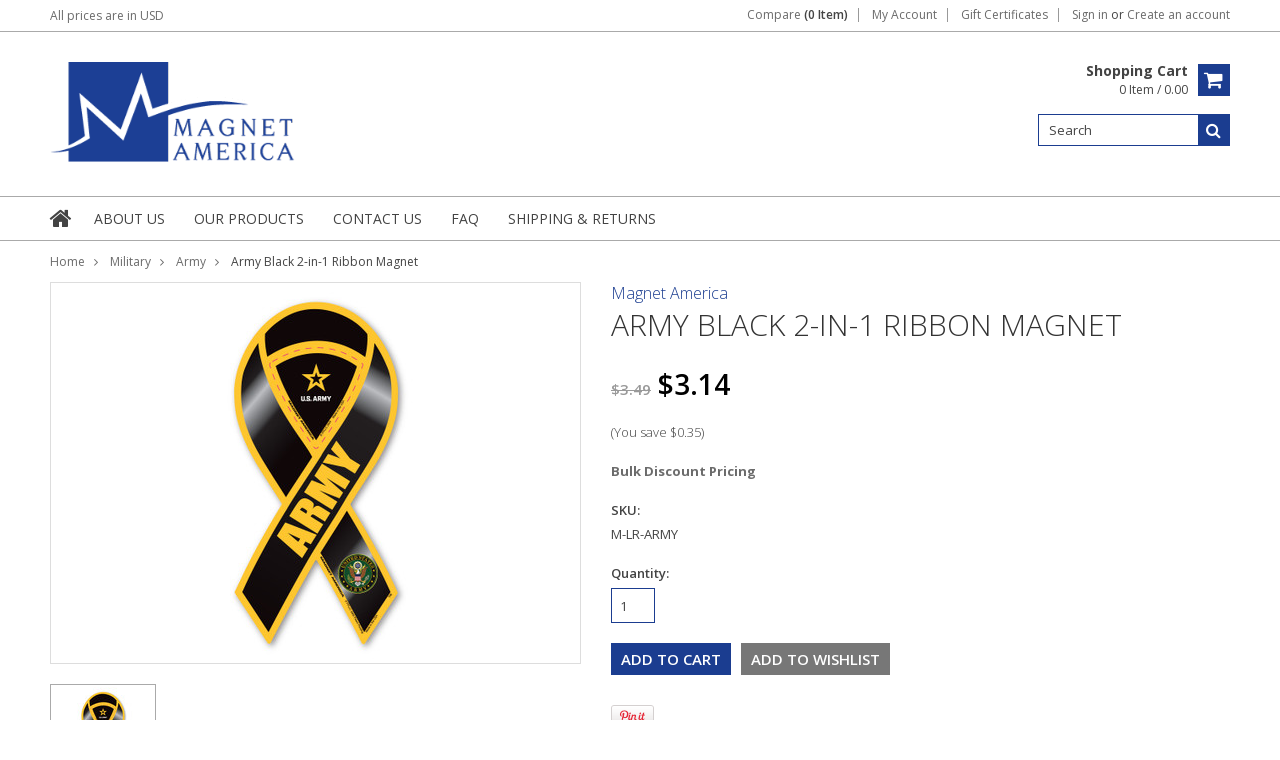

--- FILE ---
content_type: text/html; charset=UTF-8
request_url: https://magnetamerica.com/army-black-2-in-1-ribbon-magnet/
body_size: 16951
content:
<!doctype html>
<!--[if lt IE 7]><html lang="en-US" class="no-js lt-ie9 lt-ie8 lt-ie7"> <![endif]-->
<!--[if (IE 7)&!(IEMobile)]><html lang="en-US" class="no-js lt-ie9 lt-ie8"><![endif]-->
<!--[if (IE 8)&!(IEMobile)]><html lang="en-US" class="no-js lt-ie9"><![endif]-->
<!--[if gt IE 8]><!--> <html lang="en-US" class="no-js"><!--<![endif]-->
<head>
    
    
    
    <title>Army Black 2-in-1 Ribbon Magnet | Magnet America</title>
    
    <meta charset="UTF-8">
    <meta name="description" content="" />
    <meta name="keywords" content="" />
    <meta property="og:type" content="product" />
<meta property="og:title" content="Army Black 2-in-1 Ribbon Magnet" />
<meta property="og:description" content="A leading supplier of USA Made Car Magnets, Refrigerator Magnets, Decals and Buttons." />
<meta property="og:image" content="https://cdn10.bigcommerce.com/s-npe4l/products/720/images/2813/m-lr-army----high__59768.1697650208.380.380.jpg?c=2" />
<meta property="og:site_name" content="Magnet America" />
<meta property="og:url" content="https://magnetamerica.com/army-black-2-in-1-ribbon-magnet/" />
<meta property="fb:admins" content="cweeks@magnetamerica.com" />
<meta property="product:price:amount" content="3.14" />
<meta property="product:price:currency" content="USD" />
<meta property="og:availability" content="instock" />
<meta property="og:price:standard_amount" content="3.4900" />
<meta property="pinterest:richpins" content="enabled" />
    <link rel='canonical' href='https://magnetamerica.com/army-black-2-in-1-ribbon-magnet/' />
    
    
    
    <link href="//fonts.googleapis.com/css?family=Karla:400,400italic,700,700italic" rel="stylesheet" type="text/css">

    <link rel="shortcut icon" href="https://cdn10.bigcommerce.com/s-npe4l/product_images/Fav-Mono-Logo.jpg?t=1454422582" />
    <meta name="viewport" content="width=device-width, initial-scale=1, maximum-scale=1">
    <meta http-equiv="X-UA-Compatible" content="IE=edge,chrome=1">
    
    <script>
        //<![CDATA[
        (function(){
            // this happens before external dependencies (and dom ready) to reduce page flicker
            var node, i;
            for (i = window.document.childNodes.length; i--;) {
                node = window.document.childNodes[i];
                if (node.nodeName == 'HTML') {
                    node.className += ' javascript';
                }
            }
        })();
    //]]>
    </script>
    <link rel="stylesheet" type="text/css" href="https://cdn10.bigcommerce.com/r-8774358ac847f5192bd3ddf9f49de865acb03d65/themes/Artify/Styles/font-awesome.css" />
    
    <link href="https://cdn9.bigcommerce.com/r-50b4fa8997ce43839fb9457331bc39687cd8345a/themes/__master/Styles/styles.css" type="text/css" rel="stylesheet" /><link href="https://cdn9.bigcommerce.com/r-8774358ac847f5192bd3ddf9f49de865acb03d65/themes/Artify/Styles/font-awesome.css" media="all" type="text/css" rel="stylesheet" />
<link href="https://cdn9.bigcommerce.com/r-8774358ac847f5192bd3ddf9f49de865acb03d65/themes/Artify/Styles/iselector.css" media="all" type="text/css" rel="stylesheet" />
<link href="https://cdn9.bigcommerce.com/r-8774358ac847f5192bd3ddf9f49de865acb03d65/themes/Artify/Styles/flexslider.css" media="all" type="text/css" rel="stylesheet" />
<link href="https://cdn9.bigcommerce.com/r-8774358ac847f5192bd3ddf9f49de865acb03d65/themes/Artify/Styles/slide-show.css" media="all" type="text/css" rel="stylesheet" />
<link href="https://cdn9.bigcommerce.com/r-8774358ac847f5192bd3ddf9f49de865acb03d65/themes/Artify/Styles/styles-slide-show.css" media="all" type="text/css" rel="stylesheet" />
<link href="https://cdn9.bigcommerce.com/r-8774358ac847f5192bd3ddf9f49de865acb03d65/themes/Artify/Styles/social.css" media="all" type="text/css" rel="stylesheet" />
<link href="https://cdn9.bigcommerce.com/s-npe4l/templates/__custom/Styles/styles.css?t=1758919354" media="all" type="text/css" rel="stylesheet" />
<link href="https://cdn9.bigcommerce.com/r-8774358ac847f5192bd3ddf9f49de865acb03d65/themes/Artify/Styles/light.css" media="all" type="text/css" rel="stylesheet" />
<link href="https://cdn9.bigcommerce.com/s-npe4l/templates/__custom/Styles/theme.css?t=1758919354" media="all" type="text/css" rel="stylesheet" />
<link href="https://cdn9.bigcommerce.com/r-8774358ac847f5192bd3ddf9f49de865acb03d65/themes/Artify/Styles/grid.css" media="all" type="text/css" rel="stylesheet" />
<link href="https://cdn9.bigcommerce.com/r-8774358ac847f5192bd3ddf9f49de865acb03d65/themes/Artify/Styles/artify.css" media="all" type="text/css" rel="stylesheet" />
<link href="https://cdn9.bigcommerce.com/r-8774358ac847f5192bd3ddf9f49de865acb03d65/themes/Artify/Styles/responsive.css" media="all" type="text/css" rel="stylesheet" />
<link href="https://cdn9.bigcommerce.com/s-npe4l/templates/__custom/Styles/custom.css?t=1758919354" type="text/css" rel="stylesheet" /><link href="https://cdn9.bigcommerce.com/r-4a8c4d193da5f864e07d0a6766e29e87fa0444e4/javascript/jquery/plugins/imodal/imodal.css" type="text/css" rel="stylesheet" /><link href="https://cdn9.bigcommerce.com/r-4a8c4d193da5f864e07d0a6766e29e87fa0444e4/javascript/jquery/plugins/jqzoom/css/jquery.jqzoom.css" type="text/css" rel="stylesheet" /><link href="https://cdn9.bigcommerce.com/r-4a8c4d193da5f864e07d0a6766e29e87fa0444e4/javascript/superfish/css/store.css" type="text/css" rel="stylesheet" /><link type="text/css" rel="stylesheet" href="https://cdn9.bigcommerce.com/r-4a8c4d193da5f864e07d0a6766e29e87fa0444e4/javascript/jquery/plugins/imodal/imodal.css" />
    
    <!-- Tell the browsers about our RSS feeds -->
    <link rel="alternate" type="application/rss+xml" title="Latest News (RSS 2.0)" href="https://magnetamerica.com/rss.php?action=newblogs&amp;type=rss" />
<link rel="alternate" type="application/atom+xml" title="Latest News (Atom 0.3)" href="https://magnetamerica.com/rss.php?action=newblogs&amp;type=atom" />
<link rel="alternate" type="application/rss+xml" title="New Products (RSS 2.0)" href="https://magnetamerica.com/rss.php?type=rss" />
<link rel="alternate" type="application/atom+xml" title="New Products (Atom 0.3)" href="https://magnetamerica.com/rss.php?type=atom" />
<link rel="alternate" type="application/rss+xml" title="Popular Products (RSS 2.0)" href="https://magnetamerica.com/rss.php?action=popularproducts&amp;type=rss" />
<link rel="alternate" type="application/atom+xml" title="Popular Products (Atom 0.3)" href="https://magnetamerica.com/rss.php?action=popularproducts&amp;type=atom" />

    
    <!-- Include visitor tracking code (if any) -->
    <!-- Start Tracking Code for analytics_facebook -->

<script>
!function(f,b,e,v,n,t,s){if(f.fbq)return;n=f.fbq=function(){n.callMethod?n.callMethod.apply(n,arguments):n.queue.push(arguments)};if(!f._fbq)f._fbq=n;n.push=n;n.loaded=!0;n.version='2.0';n.queue=[];t=b.createElement(e);t.async=!0;t.src=v;s=b.getElementsByTagName(e)[0];s.parentNode.insertBefore(t,s)}(window,document,'script','https://connect.facebook.net/en_US/fbevents.js');

fbq('set', 'autoConfig', 'false', '0');
fbq('dataProcessingOptions', ['LDU'], 0, 0);
fbq('init', '0', {"external_id":"ba266625-4213-4359-8a49-85b24dec72f8"});
fbq('set', 'agent', 'bigcommerce', '0');

function trackEvents() {
    var pathName = window.location.pathname;

    fbq('track', 'PageView', {}, {"eventID":"store-2-prd-us-central1-197394090634"});

    // Search events start -- only fire if the shopper lands on the /search.php page
    if (pathName.indexOf('/search.php') === 0 && getUrlParameter('search_query')) {
        fbq('track', 'Search', {
            content_type: 'product_group',
            content_ids: [],
            search_string: getUrlParameter('search_query')
        });
    }
    // Search events end

    // Wishlist events start -- only fire if the shopper attempts to add an item to their wishlist
    if (pathName.indexOf('/wishlist.php') === 0 && getUrlParameter('added_product_id')) {
        fbq('track', 'AddToWishlist', {
            content_type: 'product_group',
            content_ids: []
        });
    }
    // Wishlist events end

    // Lead events start -- only fire if the shopper subscribes to newsletter
    if (pathName.indexOf('/subscribe.php') === 0 && getUrlParameter('result') === 'success') {
        fbq('track', 'Lead', {});
    }
    // Lead events end

    // Registration events start -- only fire if the shopper registers an account
    if (pathName.indexOf('/login.php') === 0 && getUrlParameter('action') === 'account_created') {
        fbq('track', 'CompleteRegistration', {}, "");
    }
    // Registration events end

    

    function getUrlParameter(name) {
        var cleanName = name.replace(/[\[]/, '\[').replace(/[\]]/, '\]');
        var regex = new RegExp('[\?&]' + cleanName + '=([^&#]*)');
        var results = regex.exec(window.location.search);
        return results === null ? '' : decodeURIComponent(results[1].replace(/\+/g, ' '));
    }
}

if (window.addEventListener) {
    window.addEventListener("load", trackEvents, false)
}
</script>
<noscript><img height="1" width="1" style="display:none" alt="null" src="https://www.facebook.com/tr?id=0&ev=PageView&noscript=1&a=plbigcommerce1.2&eid=store-2-prd-us-central1-197394090634"/></noscript>

<!-- End Tracking Code for analytics_facebook -->

<!-- Start Tracking Code for analytics_googleanalytics -->

<!-- Google Analytics Tracking Start -->
<script>
    (function(i,s,o,g,r,a,m){i['GoogleAnalyticsObject']=r;i[r]=i[r]||function(){
    (i[r].q=i[r].q||[]).push(arguments)},i[r].l=1*new Date();a=s.createElement(o),
    m=s.getElementsByTagName(o)[0];a.async=1;a.src=g;m.parentNode.insertBefore(a,m)
    })(window,document,'script','//www.google-analytics.com/analytics.js','ga');

    ga('create', 'UA-231090-1', 'auto');
    // ga('require', 'linkid');
    // ga('require', 'displayfeatures'); 
    ga('send', 'pageview');
    ga('require', 'ecommerce', 'ecommerce.js');

    function trackEcommerce() {
    this._addTrans = addTrans;
    this._addItem = addItems;
    this._trackTrans = trackTrans;
    }
    function addTrans(orderID,store,total,tax,shipping,city,state,country) {
    ga('ecommerce:addTransaction', {
        'id': orderID,
        'affiliation': store,
        'revenue': total,
        'tax': tax,
        'shipping': shipping,
        'city': city,
        'state': state,
        'country': country
    });
    }
    function addItems(orderID,sku,product,variation,price,qty) {
    ga('ecommerce:addItem', {
        'id': orderID,
        'sku': sku,
        'name': product,
        'category': variation,
        'price': price,
        'quantity': qty
    });
    }
    function trackTrans() {
        ga('ecommerce:send');
    }
    var pageTracker = new trackEcommerce();
</script>

<!-- Google Analytics Tracking End-->



<!-- Google Verification Tag Start -->

<meta name="google-site-verification" content="fKsHmkQR3F5v7lCGL9ljffJ2CEmgjqobv6366cCW5jQ" />

<!-- Google Verification Tag End -->


<!-- MailChimp Goal Tracking -->
<script type="text/javascript">
	var $mcGoal = {'settings':{'uuid':'92758106f1dbc983583a09da6','dc':'us13'}};
	(function() {
		 var sp = document.createElement('script'); sp.type = 'text/javascript'; sp.async = true; sp.defer = true;
		sp.src = ('https:' == document.location.protocol ? 'https://s3.amazonaws.com/downloads.mailchimp.com' : 'http://downloads.mailchimp.com') + '/js/goal.min.js';
		var s = document.getElementsByTagName('script')[0]; s.parentNode.insertBefore(sp, s);
	})(); 
</script>


<!-- JustUno Start -->
<script data-cfasync="false">window.ju_num="33820903-44C2-4922-BF9A-771EDBB854A4";window.asset_host='//cdn.justuno.com/';(function(i,s,o,g,r,a,m){i['JustunoApp']=r;i[r]=i[r]||function(){(i[r].q=i[r].q||[]).push(arguments)};a=s.createElement(o),m=s.getElementsByTagName(o)[0];a.async=1;a.src=g;m.parentNode.insertBefore(a,m)})(window,document,'script',asset_host+'vck.js','juapp');</script>
<!-- JustUno End -->

<!-- End Tracking Code for analytics_googleanalytics -->


    
    
    
    
    
    <script src="https://ajax.googleapis.com/ajax/libs/jquery/1.7.2/jquery.min.js"></script>
    <script src="https://cdn10.bigcommerce.com/r-4a8c4d193da5f864e07d0a6766e29e87fa0444e4/javascript/menudrop.js?"></script>
    <script src="https://cdn10.bigcommerce.com/r-4a8c4d193da5f864e07d0a6766e29e87fa0444e4/javascript/iselector.js?"></script>
    
    <link href='//fonts.googleapis.com/css?family=Indie+Flower' rel='stylesheet' type='text/css'>
    <link href='//fonts.googleapis.com/css?family=Open+Sans:400,300,600,700,800' rel='stylesheet' type='text/css'>
    
    <!-- Theme bespoke js -->
    <script src="https://cdn10.bigcommerce.com/r-8774358ac847f5192bd3ddf9f49de865acb03d65/themes/Artify/js/matchMedia.js"></script>
    <script src="https://cdn10.bigcommerce.com/r-8774358ac847f5192bd3ddf9f49de865acb03d65/themes/Artify/js/common.js"></script>
    <script src="https://cdn10.bigcommerce.com/r-8774358ac847f5192bd3ddf9f49de865acb03d65/themes/Artify/js/imagesLoaded.js"></script>
    <script src="https://cdn10.bigcommerce.com/r-8774358ac847f5192bd3ddf9f49de865acb03d65/themes/Artify/js/jquery.autobox.js"></script>
    <script src="https://cdn10.bigcommerce.com/r-8774358ac847f5192bd3ddf9f49de865acb03d65/themes/Artify/js/init.js"></script>
    <script src="https://cdn10.bigcommerce.com/r-8774358ac847f5192bd3ddf9f49de865acb03d65/themes/Artify/js/jquery.uniform.min.js"></script>
    <script src="https://cdn10.bigcommerce.com/r-8774358ac847f5192bd3ddf9f49de865acb03d65/themes/Artify/js/quicksearch.js"></script>
    
    <script src="https://cdn10.bigcommerce.com/r-8774358ac847f5192bd3ddf9f49de865acb03d65/themes/Artify/js/jquery.cycle2.min.js"></script>
    <script src="https://cdn10.bigcommerce.com/r-8774358ac847f5192bd3ddf9f49de865acb03d65/themes/Artify/js/main.js"></script>
    
    <link rel="stylesheet" type="text/css" media="all" href="https://cdn10.bigcommerce.com/r-8774358ac847f5192bd3ddf9f49de865acb03d65/themes/Artify/Styles/faceted-search.css">
    <link rel="stylesheet" type="text/css" media="all" href="https://cdn10.bigcommerce.com/r-8774358ac847f5192bd3ddf9f49de865acb03d65/themes/Artify/Styles/responsive-partner.css">
    <!-- <link rel="stylesheet" type="text/css" href="https://cdn10.bigcommerce.com/r-8774358ac847f5192bd3ddf9f49de865acb03d65/themes/Artify/Styles/font-awesome.css" /> -->
    
    
    <!--[if IE 7]>
    <link rel="stylesheet" href="https://cdn10.bigcommerce.com/r-8774358ac847f5192bd3ddf9f49de865acb03d65/themes/Artify/Styles/font-awesome-ie7.min.css">
    <![endif]-->
    
    
    <script>
        //<![CDATA[
    config.ShopPath = 'https://magnetamerica.com';
    config.AppPath = '';
    config.FastCart = 1;
    var ThumbImageWidth = 200;
    var ThumbImageHeight = 200;
    //]]>
    </script>
    
<script type="text/javascript">
fbq('track', 'ViewContent', {"content_ids":["720"],"content_type":"product_group","value":3.14,"currency":"USD"}, {"eventID":"store-2-prd-us-central1-197394090634"});
</script>
<script type="text/javascript" src="https://cdn9.bigcommerce.com/r-4a8c4d193da5f864e07d0a6766e29e87fa0444e4/javascript/jquery/plugins/imodal/imodal.js"></script><script type="text/javascript">
(function () {
    var xmlHttp = new XMLHttpRequest();

    xmlHttp.open('POST', 'https://bes.gcp.data.bigcommerce.com/nobot');
    xmlHttp.setRequestHeader('Content-Type', 'application/json');
    xmlHttp.send('{"store_id":"960961","timezone_offset":"-5","timestamp":"2026-01-20T19:33:17.51609200Z","visit_id":"93ef3bbd-18a0-48d2-b628-d3ae0e80db01","channel_id":1}');
})();
</script>
<script src="https://www.google.com/recaptcha/api.js" async defer></script>
<script type="text/javascript" src="https://cdn9.bigcommerce.com/r-4a8c4d193da5f864e07d0a6766e29e87fa0444e4/javascript/jquery/plugins/jquery.form.js"></script>
<script type="text/javascript" src="https://cdn9.bigcommerce.com/r-4a8c4d193da5f864e07d0a6766e29e87fa0444e4/javascript/jquery/plugins/imodal/imodal.js"></script>
<script type="text/javascript" src="https://checkout-sdk.bigcommerce.com/v1/loader.js" defer></script>
<script type="text/javascript">
var BCData = {};
</script>

    
    
    <script>
        $( document ).ajaxComplete(function() {
        jQuery( ".icon-Out" ).html("out of stock");
        });
        jQuery(document).ready(function(){   jQuery( ".icon-Out" ).html("out of stock"); });
    </script>
    
    <!--[if lt IE 9]>
    <script src="https://cdn10.bigcommerce.com/r-8774358ac847f5192bd3ddf9f49de865acb03d65/themes/Artify/js/html5shiv.js"></script>
    <![endif]-->
    
    <script src="https://chimpstatic.com/mcjs-connected/js/users/92758106f1dbc983583a09da6/7176f29052f7bb8c0b4ee7f24.js"></script>
        
</head>

<body class="productPage">
    <script type="text/javascript" src="https://cdn10.bigcommerce.com/r-4a8c4d193da5f864e07d0a6766e29e87fa0444e4/javascript/jquery/plugins/validate/jquery.validate.js?"></script>
    <script type="text/javascript" src="https://cdn10.bigcommerce.com/r-4a8c4d193da5f864e07d0a6766e29e87fa0444e4/javascript/product.functions.js?"></script>
    <script type="text/javascript" src="https://cdn10.bigcommerce.com/r-4a8c4d193da5f864e07d0a6766e29e87fa0444e4/javascript/product.js?"></script>
    <div class="page">
        <div class="header">
    <div class="inner">
        
        <div id="AjaxLoading"><img src="https://cdn10.bigcommerce.com/r-8774358ac847f5192bd3ddf9f49de865acb03d65/themes/Artify/images/loader.png" alt="" />&nbsp;Loading... Please wait...</div>
        
            
<div class="TopMenu">
    <div class="inner">
        <div class="currency-converter FloatLeft">
            <a href="javascript:void(0);" title="All prices are in <span title='US Dollars'>USD</span>" class="headercurrency">All prices are in <span title='US Dollars'>USD</span></a>
            <div class="Block Moveable Panel" id="SideCurrencySelector" style="display:none;"></div>
        </div>
        <div class="FloatLeft cartontop">
            <i class="fa fa-shopping-cart" title="View Cart">&nbsp;</i><a href="https://magnetamerica.com/cart.php" title="View Cart">Shopping Cart<span></span></a>
        </div>
        <a href="javascript:void(0);" class="mobileView topMenuIcon FloatRight">Menu</a>
        <div class="FloatRight menucover">
            <ul style="display:">
                <li style="display:" class="CompareItem">
                    <a onclick="compareNow()" href="javascript:void(0)">Compare <span>(0 Item)</span></a>
                </li>
                <li style="display:" class="First">
                    <a href="https://magnetamerica.com/account.php">My Account</a>
                </li>
                <li><a href="https://magnetamerica.com/giftcertificates.php">Gift Certificates</a></li>
                <li class="last" style="display:">
                    <div><a href='https://magnetamerica.com/login.php' onclick=''>Sign in</a> or <a href='https://magnetamerica.com/login.php?action=create_account' onclick=''>Create an account</a></div>
                </li>
                <li class="last CartLink" style="display:none;">
                    <i class="icon" title="View Cart">&nbsp;</i><a href="https://magnetamerica.com/cart.php" title="View Cart"><span></span></a>
                </li>
            </ul>
        </div>
    </div>
</div>
<script>
    jQuery(".topMenuIcon").click(function(){
    jQuery(".TopMenu .menucover").slideToggle("fast");
    });
    jQuery(document).ready(function(){
    //var currency = jQuery(".footercurrency").detach();
    //jQuery(".headercurrency").append(currency);
    
    });
    
    
</script>

        <div id="Header">
            <div class="inner clearfix">
                <div id="Logo">
                    <a href="https://magnetamerica.com/"><img src="/product_images/bigcommerce_mono_logo_1454422787__98371.png" border="0" id="LogoImage" alt="Magnet America" /></a>

                </div>
                <div class="header-right"> 
                    <div class="headright-midd">
                        <div class="FloatRight desktopView shoppingCartLink">
                            <ul style="display:">
                                <li class="last CartLink" style="display:">
                                    <a href="https://magnetamerica.com/cart.php" title="View Cart" class="CartLink">
                                        <div class="FloatLeft mr10 carttext">
                                            <b>Shopping Cart</b><br/>
                                            <span class="item"></span>
                                        </div>
                                        <i class="icon icon-shopping-cart" title="View Cart">&nbsp;</i>
                                    </a>
                                </li>
                            </ul>
                        </div>
                        
                        <div id="SearchForm" class="clearfix">
    <form action="https://magnetamerica.com/search.php" method="get" onsubmit="return check_small_search_form()">
        <label for="search_query">Search</label>
        <input type="text" name="search_query" id="search_query" class="Textbox autobox" value="Search" />
        <button type="submit" class="Button fa fa-search" value="" name="Search" title="Search"></button>
    </form>
</div>

<script type="text/javascript">
    var QuickSearchAlignment = 'right';
    var QuickSearchWidth = '350px';
    lang.EmptySmallSearch = "You forgot to enter some search keywords.";
</script>
                        
                    </div>                 
                </div>
                <a href="javascript:void(0);" class="mobileMenuIcon mobile icon-reorder FloatLeft" style="display:none;"></a>            
            </div>
        </div>
        <div class="PageMenu clearfix">
            <div class="inner">
                <div class="desktopView mobileSideMenu">
                    <span class="homeicon First ">
                        <a href="https://magnetamerica.com/" title="Home" class="icon-home">&nbsp;</a>
                    </span>
                    <a href="javascript:void(0);" class="closeSidrBtn icon-angle-left" onClick="jQuery('.mobileMenuIcon').click();" style="display:none;" title="Close Panel"></a>
                    
                    <div class="CategoryList" id="SideCategoryList" >
    <h3>Categories</h3>
    <div class="BlockContent">
        <div class="SideCategoryListFlyout">
            <ul class="sf-menu sf-vertical">
<li><a href="https://magnetamerica.com/cryptics-1/">Cryptics</a></li>
<li><a href="https://magnetamerica.com/mailbox-covers-cryptics/">Mailbox Covers,Cryptics</a></li>
<li><a href="https://magnetamerica.com/sale-item/">Sale Items</a></li>
<li><a href="https://magnetamerica.com/military/">Military</a><ul>
<li><a href="https://magnetamerica.com/patriotic/military-magnets/air-force/">Air Force</a></li>
<li><a href="https://magnetamerica.com/patriotic/military-magnets/army/">Army</a></li>
<li><a href="https://magnetamerica.com/patriotic/military-magnets/coast-guard/">Coast Guard</a></li>
<li><a href="https://magnetamerica.com/military-magnets/general-military/">General Military</a></li>
<li><a href="https://magnetamerica.com/patriotic/military-magnets/marines/">Marines</a></li>
<li><a href="https://magnetamerica.com/patriotic/military-magnets/national-guard/">National Guard</a></li>
<li><a href="https://magnetamerica.com/patriotic/military-magnets/navy/">Navy</a></li>
<li><a href="https://magnetamerica.com/space-force/">Space Force</a></li>

</ul>
</li>
<li><a href="https://magnetamerica.com/patriotic/">Patriotic</a><ul>
<li><a href="https://magnetamerica.com/patriotic/general-patriotic/">General Patriotic</a></li>
<li><a href="https://magnetamerica.com/patriotic/national-symbols/">National Symbols</a></li>
<li><a href="https://magnetamerica.com/patriotic/remembrance/">Remembrance</a></li>
<li><a href="https://magnetamerica.com/patriotic/second-amendment/">Second Amendment</a></li>

</ul>
</li>
<li><a href="https://magnetamerica.com/cryptids-1/">Cryptids</a></li>
<li><a href="https://magnetamerica.com/trash-recycle/">Trash &amp; Recycle</a></li>
<li><a href="https://magnetamerica.com/animals/">Animals</a><ul>
<li><a href="https://magnetamerica.com/animals/animal-rescue/">Animal Rescue</a></li>
<li><a href="https://magnetamerica.com/animals/insects/">Insects</a></li>
<li><a href="https://magnetamerica.com/animals/butterflies/">Butterflies</a></li>
<li><a href="https://magnetamerica.com/animals/cats/">Cats</a></li>
<li><a href="https://magnetamerica.com/animals/dogs/">Dogs</a></li>
<li><a href="https://magnetamerica.com/animals/horses/">Horses</a></li>

</ul>
</li>
<li><a href="https://magnetamerica.com/car-flames/">Car Flames</a></li>
<li><a href="https://magnetamerica.com/mailbox-covers/">Mailbox Covers</a></li>
<li><a href="https://magnetamerica.com/awareness/">Awareness</a><ul>
<li><a href="https://magnetamerica.com/awareness/autism/">Autism</a></li>
<li><a href="https://magnetamerica.com/awareness/end-racism/">End Racism</a></li>
<li><a href="https://magnetamerica.com/awareness/lyme-disease/">Lyme Disease</a></li>
<li><a href="https://magnetamerica.com/awareness/social-distancing/">Social Distancing </a></li>
<li><a href="https://magnetamerica.com/awareness/cancer/">Cancer</a><ul>
<li><a href="https://magnetamerica.com/awareness/cancer/bone-cancer/">Bone Cancer</a></li>
<li><a href="https://magnetamerica.com/awareness/cancer/brain-cancer/">Brain Cancer</a></li>
<li><a href="https://magnetamerica.com/awareness/cancer/breast-cancer/">Breast Cancer</a></li>
<li><a href="https://magnetamerica.com/awareness/cancer/cervical-cancer/">Cervical Cancer</a></li>
<li><a href="https://magnetamerica.com/awareness/cancer/childhood-cancer/">Childhood Cancer</a></li>
<li><a href="https://magnetamerica.com/awareness/cancer/colon-cancer/">Colon Cancer</a></li>
<li><a href="https://magnetamerica.com/awareness/cancer/general/">General</a></li>
<li><a href="https://magnetamerica.com/awareness/cancer/leukemia-and-lymphoma/">Leukemia &amp; Lymphoma</a></li>
<li><a href="https://magnetamerica.com/awareness/cancer/lung-cancer/">Lung Cancer</a></li>
<li><a href="https://magnetamerica.com/awareness/cancer/melanoma/">Melanoma</a></li>
<li><a href="https://magnetamerica.com/awareness/cancer/multiple-myeloma/">Multiple Myeloma</a></li>
<li><a href="https://magnetamerica.com/awareness/cancer/neuroblastoma/">Neuroblastoma</a></li>
<li><a href="https://magnetamerica.com/awareness/cancer/ovarian-cancer/">Ovarian Cancer</a></li>
<li><a href="https://magnetamerica.com/awareness/cancer/prostate-cancer/">Prostate Cancer</a></li>
<li><a href="https://magnetamerica.com/awareness/cancer/thyroid-cancer/">Thyroid Cancer</a></li>

</ul>
</li>
<li><a href="https://magnetamerica.com/disease-and-disorder/">Disease &amp; Disorder</a></li>
<li><a href="https://magnetamerica.com/awareness/down-syndrome/">Down Syndrome</a></li>
<li><a href="https://magnetamerica.com/awareness/general/">General</a></li>
<li><a href="https://magnetamerica.com/awareness/sids/">Sids</a></li>

</ul>
</li>
<li><a href="https://magnetamerica.com/causes/">Causes</a><ul>
<li><a href="https://magnetamerica.com/causes/adoption/">Adoption</a></li>
<li><a href="https://magnetamerica.com/causes/animal-abuse/">Animal Abuse</a></li>
<li><a href="https://magnetamerica.com/causes/child-abuse/">Child Abuse</a></li>
<li><a href="https://magnetamerica.com/causes/drug-and-alcohol/">Drug &amp; Alcohol</a></li>
<li><a href="https://magnetamerica.com/causes/organ-donation/">Organ Donation</a></li>
<li><a href="https://magnetamerica.com/causes/pregnancy-and-child-loss/">Pregnancy &amp; Child Loss</a></li>
<li><a href="https://magnetamerica.com/causes/suicide-awareness/">Suicide Awareness</a></li>
<li><a href="https://magnetamerica.com/causes/support-life/">Support Life</a></li>

</ul>
</li>
<li><a href="https://magnetamerica.com/holidays/">Holidays</a><ul>
<li><a href="https://magnetamerica.com/holidays/christmas/">Christmas</a></li>
<li><a href="https://magnetamerica.com/holidays/easter/">Easter</a></li>
<li><a href="https://magnetamerica.com/holidays/halloween/">Halloween</a></li>
<li><a href="https://magnetamerica.com/holidays/hanukkah/">Hanukkah</a></li>
<li><a href="https://magnetamerica.com/holidays/saint-patricks-day/">Saint Patrick&#039;s Day</a></li>
<li><a href="https://magnetamerica.com/holidays/thanksgiving-magnets/">Thanksgiving</a></li>
<li><a href="https://magnetamerica.com/holidays/valentines-day/">Valentine&#039;s Day</a></li>

</ul>
</li>
<li><a href="https://magnetamerica.com/flowers/">Flowers</a></li>
<li><a href="https://magnetamerica.com/decorative/">Decorative</a><ul>
<li><a href="https://magnetamerica.com/blanks/">Blanks</a></li>
<li><a href="https://magnetamerica.com/decorative/bugs/">Bugs</a></li>
<li><a href="https://magnetamerica.com/decorative/butterfly-magnets/">Butterfly</a></li>
<li><a href="https://magnetamerica.com/decorative/circle-magnets/">Circles</a></li>
<li><a href="https://magnetamerica.com/decorative/polka-dots/">Polka Dots</a></li>
<li><a href="https://magnetamerica.com/decorative/star-magnets/">Stars</a></li>

</ul>
</li>
<li><a href="https://magnetamerica.com/international/">International</a><ul>
<li><a href="https://magnetamerica.com/hispanic/heritage/">Heritage</a></li>

</ul>
</li>
<li><a href="https://magnetamerica.com/public-service/">Public Service</a><ul>
<li><a href="https://magnetamerica.com/public-service/education/">Education</a></li>
<li><a href="https://magnetamerica.com/public-service/firefighter/">Firefighter</a></li>
<li><a href="https://magnetamerica.com/public-service/healthcare/">Healthcare</a></li>
<li><a href="https://magnetamerica.com/public-service/law-enforcement/">Law Enforcement</a></li>

</ul>
</li>
<li><a href="https://magnetamerica.com/home-and-family/">Home &amp; Family</a><ul>
<li><a href="https://magnetamerica.com/home-and-family/all-in-the-family/">All in the Family</a></li>
<li><a href="https://magnetamerica.com/home-and-family/home-goods/">Home Goods</a></li>
<li><a href="https://magnetamerica.com/home-family/wedding/">Wedding</a></li>

</ul>
</li>
<li><a href="https://magnetamerica.com/informational/">Informational</a></li>
<li><a href="https://magnetamerica.com/humor/">Humor</a></li>
<li><a href="https://magnetamerica.com/inspirational/">Inspirational</a><ul>
<li><a href="https://magnetamerica.com/inspirational/christian/">Christian</a><ul>
<li><a href="https://magnetamerica.com/inspirational/christian-magnets/fish/">Fish</a></li>
<li><a href="https://magnetamerica.com/inspirational/christian-magnets/general/">General</a></li>

</ul>
</li>

</ul>
</li>
<li><a href="https://magnetamerica.com/kitchen/">Kitchen</a></li>
<li><a href="https://magnetamerica.com/personalized-sports-balls/">Personalized Sports Balls</a></li>
<li><a href="https://magnetamerica.com/political/">Political</a><ul>
<li><a href="https://magnetamerica.com/political/2020-campaign/">2024 Campaign</a></li>
<li><a href="https://magnetamerica.com/political/democrat/">Democrat</a></li>
<li><a href="https://magnetamerica.com/political/general/">General</a></li>
<li><a href="https://magnetamerica.com/political/republican/">Republican</a></li>

</ul>
</li>
<li><a href="https://magnetamerica.com/recreational/">Recreational</a><ul>
<li><a href="https://magnetamerica.com/cryptics/">Cryptics</a></li>
<li><a href="https://magnetamerica.com/recreational/beach/">Beach</a></li>

</ul>
</li>
<li><a href="https://magnetamerica.com/sports/">Sports</a><ul>
<li><a href="https://magnetamerica.com/sports/baseball/">Baseball</a></li>
<li><a href="https://magnetamerica.com/pickleball/">Pickleball</a></li>
<li><a href="https://magnetamerica.com/sports/basketball/">Basketball</a></li>
<li><a href="https://magnetamerica.com/sports/cheerleading/">Cheerleading</a></li>
<li><a href="https://magnetamerica.com">Cornhole</a></li>
<li><a href="https://magnetamerica.com/sports/cross-country/">Cross Country</a></li>
<li><a href="https://magnetamerica.com/sports/dance/">Dance</a></li>
<li><a href="https://magnetamerica.com">Fantasy Football</a></li>
<li><a href="https://magnetamerica.com/sports/football/">Football</a></li>
<li><a href="https://magnetamerica.com/sports/golf/">Golf</a></li>
<li><a href="https://magnetamerica.com/sports/gymnastics/">Gymnastics</a></li>
<li><a href="https://magnetamerica.com/sports/hockey/">Hockey</a></li>
<li><a href="https://magnetamerica.com/sports/running/">Running</a></li>
<li><a href="https://magnetamerica.com/sports/soccer/">Soccer</a></li>
<li><a href="https://magnetamerica.com/sports/softball/">Softball</a></li>
<li><a href="https://magnetamerica.com/sports/tennis/">Tennis</a></li>
<li><a href="https://magnetamerica.com/sports/triathlon/">Triathlon</a></li>
<li><a href="https://magnetamerica.com/sports/volleyball/">Volleyball</a></li>
<li><a href="https://magnetamerica.com/sports/wrestling/">Wrestling</a></li>

</ul>
</li>
<li><a href="https://magnetamerica.com/symbols/">Symbols</a></li>
<li><a href="https://magnetamerica.com/buttons/">Buttons</a></li>
<li><a href="https://magnetamerica.com/discontinued/">Discontinued</a></li>

</ul>

        </div>
    </div>
</div>


                    <div id="Menu">
    <h4>Quick Links</h4>
    <ul class="sf-menu sf-horizontal sf-js-enabled">
        	<li class=" ">
		<a href="https://magnetamerica.com/about-us/"><span>About Us</span></a>
		
	</li>	<li class=" ">
		<a href="https://magnetamerica.com/our-products/"><span>Our Products</span></a>
		
	</li>	<li class=" ">
		<a href="https://magnetamerica.com/contact-us/"><span>Contact Us</span></a>
		
	</li>	<li class=" ">
		<a href="https://magnetamerica.com/faq/"><span>FAQ</span></a>
		
	</li>	<li class=" ">
		<a href="https://magnetamerica.com/shipping-returns/"><span>Shipping &amp; Returns</span></a>
		
	</li>
    </ul>
</div>    


                </div>
            </div>
        </div>
        
    </div>
</div>
<style>
    .SubCategoryListGrid br {display:none;height:0;}
</style>
<script>
   

    jQuery(document).ready(function(){
    jQuery("#sidr-left ul").removeClass("sf-menu");
    jQuery("#sidr-left .SideCategoryListFlyout ul").removeClass("sf-vertical");
    
    jQuery(".searchtoggle").click(function(){
    jQuery("#SearchForm").slideToggle("fast");
    
    jQuery(".searchtoggle").toggleClass("Active");
    });
    
    /* Header Height */
    var headerheight = jQuery("#Header").height();
    var logoheight = jQuery("#Logo").height();
    jQuery("#Logo").css("margin-top", (headerheight-logoheight)/2);
    
    
    $('.SubCategoryListGrid').imagesLoaded( function() {
    
    var imgMaxheight= 0;
    jQuery(".SubCategoryListGrid li").each(function() {
    if(jQuery.trim(jQuery(this).html()) == "")
    {
    jQuery(this).addClass("lastRow").hide();
    }
    var imgheight = jQuery(this).find("a img").height();
    if(imgheight > imgMaxheight )
    {
    imgMaxheight = imgheight;
    }
    });
    jQuery(".SubCategoryListGrid li,.SubCategoryListGrid li .border").height(imgMaxheight);
    jQuery(".SubCategoryListGrid li").each(function() {
    var boxheight= jQuery(this).height();
    var imgheight = jQuery(this).find("a img").height();
    var btnheight = jQuery(".catgridname").outerHeight(true); 
    
    var count = (boxheight-imgheight-btnheight)/2
    if(imgheight >= boxheight )
    {
    count = 0;
    imgMaxheight = imgheight;
    }
    jQuery(this).find("a img").css("padding-top", count);
    });
    
    });
    
    $('.SubBrandListGrid').imagesLoaded( function() {
    var imgMaxheight= 0;
    jQuery(".SubBrandListGrid li").each(function() {
    var imgheight = jQuery(this).find("a img").height();
    if(imgheight > imgMaxheight )
    {
    imgMaxheight = imgheight;
    }
    });
    
    jQuery(".SubBrandListGrid li").height(imgMaxheight);
    jQuery(".SubBrandListGrid li").each(function() {
    var brandboxheight= jQuery(this).height();
    var brandimgheight = jQuery(this).find(".brand-img img").height();
    var brandbtnheight = jQuery(".brand-name").outerHeight(true);    
    var count = (brandboxheight-brandimgheight-brandbtnheight)/2;
    if(brandimgheight >= brandboxheight )
    {
    count = 0;
    imgMaxheight = brandimgheight;
    }
    jQuery(this).find(".brand-img").css("padding-top",count);
    });
    });
    
    
    jQuery(".btn.addToCartButton.icon-Out.of.stock.at.present").text("Out of stock");
    
    jQuery(".topMenuIcon").click(function(){
    jQuery(".currency-converter").toggleClass("Show");
    jQuery(".TopMenu > .inner").toggleClass("currency");
    });
    
    
    
    }); 
</script>

        <div class="main">
            <div class="inner">
                <div class="Block Moveable Panel Breadcrumb" id="ProductBreadcrumb" >
    <ul>
	<li><a href="https://magnetamerica.com">Home</a></li><li><a href="https://magnetamerica.com/military/">Military</a></li><li><a href="https://magnetamerica.com/patriotic/military-magnets/army/">Army</a></li><li>Army Black 2-in-1 Ribbon Magnet</li>
</ul>

</div>                
                
                <link rel="stylesheet" type="text/css" href="https://cdn10.bigcommerce.com/r-4a8c4d193da5f864e07d0a6766e29e87fa0444e4/javascript/jquery/themes/cupertino/ui.all.css?" />
<link rel="stylesheet" type="text/css" media="screen" href="https://cdn9.bigcommerce.com/s-npe4l/templates/__custom/Styles/product.attributes.css?t=1758919354?" />
<script type="text/javascript" src="https://cdn9.bigcommerce.com/r-4a8c4d193da5f864e07d0a6766e29e87fa0444e4/javascript/jquery/plugins/jqueryui/1.8.18/jquery-ui.min.js"></script>
<script type="text/javascript" src="https://cdn10.bigcommerce.com/r-4a8c4d193da5f864e07d0a6766e29e87fa0444e4/javascript/jquery/plugins/jquery.form.js?"></script>
<script type="text/javascript" src="https://cdn10.bigcommerce.com/r-4a8c4d193da5f864e07d0a6766e29e87fa0444e4/javascript/product.attributes.js?"></script>
<script type="text/javascript" src="https://cdn10.bigcommerce.com/r-4a8c4d193da5f864e07d0a6766e29e87fa0444e4/javascript/jquery/plugins/jCarousel/jCarousel.js?"></script>
<script type="text/javascript" src="https://cdn10.bigcommerce.com/r-4a8c4d193da5f864e07d0a6766e29e87fa0444e4/javascript/jquery/plugins/jqzoom/jquery.jqzoom-core.js?"></script>
<script type="text/javascript">//<![CDATA[
    var ZoomImageURLs = new Array();
    
                        ZoomImageURLs[0] = "https:\/\/cdn10.bigcommerce.com\/s-npe4l\/products\/720\/images\/2813\/m-lr-army----high__59768.1697650208.1280.1280.jpg?c=2";
                    
//]]></script>


<script type="text/javascript">//<![CDATA[
var ThumbURLs = new Array();
var ProductImageDescriptions = new Array();
var CurrentProdThumbImage = 0;
var ShowVariationThumb =false;
var ProductThumbWidth = 380;
var ProductThumbHeight =  380;
var ProductMaxZoomWidth = 1280;
var ProductMaxZoomHeight =  1280;
var ProductTinyWidth = 100;
var ProductTinyHeight =  100;


                        ThumbURLs[0] = "https:\/\/cdn10.bigcommerce.com\/s-npe4l\/products\/720\/images\/2813\/m-lr-army----high__59768.1697650208.380.380.jpg?c=2";
                        ProductImageDescriptions[0] = "Image 1";
                    

var ShowImageZoomer = 1;

var productId = 720;
//]]></script>

<div class="Block Moveable Panel PrimaryProductDetails no-ptop" id="ProductDetails">
    <div class="BlockContent">
        

        <div class="left-content">
            <div class="ProductThumb" style="">
            
            <script text="text/javascript">
  var _learnq = _learnq || [];

  var item = {
    Name: "Army Black 2-in-1 Ribbon Magnet", 
    ProductID: 720,
    ImageURL: "0",
    URL: window.location.origin + window.location.pathname,
    Brand: "Magnet America",
    Price: "$3.14",
    CompareAtPrice: "<strike>$3.49</strike>"
  };

  _learnq.push(['track', 'Viewed Product', item]);
  _learnq.push(['trackViewedItem', {
    Title: item.Name,
    ItemId: item.ProductID,
    ImageUrl: item.ImageURL,
    Url: item.URL,
    Metadata: {
      Brand: item.Brand,
      Price: item.Price,
      CompareAtPrice: item.CompareAtPrice
    }
  }]);
</script>
            
                <script type="text/javascript"
 src="https://cdn10.bigcommerce.com/r-4a8c4d193da5f864e07d0a6766e29e87fa0444e4/javascript/jquery/plugins/fancybox/fancybox.js?"></script>

<link rel="stylesheet" type="text/css"
 href="https://cdn10.bigcommerce.com/r-4a8c4d193da5f864e07d0a6766e29e87fa0444e4/javascript/jquery/plugins/fancybox/fancybox.css"
 media="screen" />

<div id="LightBoxImages" style="display: none;"><!--  -->
<a class="iframe"
 href="https://magnetamerica.com/productimage.php?product_id=720"></a>
</div>

<script type="text/javascript">
	//<![CDATA[
	var originalImages = '';
	function showProductImageLightBox(TargetedImage) {
		var currentImage=0;
		if(TargetedImage) {
			currentImage = TargetedImage;
		} else if(CurrentProdThumbImage!='undefined'){
			currentImage = CurrentProdThumbImage;
		}
		if(ShowVariationThumb) {
			var url = "https://magnetamerica.com/productimage.php?product_id=720&image_rule_id=" + encodeURIComponent(ShowVariationThumb);
		} else {
			var url = "https://magnetamerica.com/productimage.php?product_id=720&current_image="+currentImage;
		}
		$('#LightBoxImages a').attr("href", url);

		initProductLightBox();

		$('#LightBoxImages a').trigger('click');
	}

	function initProductLightBox() {

		var w = $(window).width();
		var h = $(window).height();

		// tiny image box width plus 3 px margin, times the number of tiny images, plus the arrows width
		var carouselWidth = (104 + 3) * Math.min(10, 2) + 70;

		//the width of the prev and next link
		var navLinkWidth = 250;

		var requiredNavWidth = Math.max(carouselWidth, navLinkWidth);

		// calculate the width of the widest image after resized to fit the screen.
		// 200 is the space betewn the window frame and the light box frame.
		var wr = Math.min(w-200, 1280) / 1280;
		var hr = Math.min(h-200, 1280) / 1280;

		var r = Math.min(wr, hr);

		var imgResizedWidth = Math.round(r * 1280);
		var imgResizedHeight = Math.round(r * 1280);

		//calculate the width required for lightbox window
		var horizontalPadding = 100;
		var width = Math.min(w-100, Math.max(requiredNavWidth, imgResizedWidth+ horizontalPadding));
		var height = h-100;

		$('#LightBoxImages a').fancybox({
			'frameWidth'	: width,
			'frameHeight'	: height,
			callbackOnStart : function(){
			$('.zoomPad').css('z-index',0);
			},
			callbackOnClose : function(){
			$('.zoomPad').css('z-index',90);
			}
		});
	}

	$(document).ready(function() { originalImages = $('#LightBoxImages').html(); });
	//]]>
</script>

                <div class="ProductThumbImage" style="height:380px;">
    <a rel="prodImage" style="margin:auto;" href="https://cdn10.bigcommerce.com/s-npe4l/products/720/images/2813/m-lr-army----high__59768.1697650208.1280.1280.jpg?c=2"  onclick="showProductImageLightBox(); return false; return false;">
        <img src="https://cdn10.bigcommerce.com/s-npe4l/products/720/images/2813/m-lr-army----high__59768.1697650208.380.380.jpg?c=2" alt="Image 1" title="Image 1" />
    </a>
</div>

                <div class="ImageCarouselBox" style="margin:0 auto; ">
                    <a id="ImageScrollPrev" class="prev" href="#"><img src="https://cdn10.bigcommerce.com/r-8774358ac847f5192bd3ddf9f49de865acb03d65/themes/Artify/images/LeftArrow.png" alt="" width="20" height="20" /></a>

                    <div class="ProductTinyImageList">
                        <ul>
                            <li style = "height:104px; width:104px;" onclick="showProductImageLightBox(0); return false;" onmouseover="showProductThumbImage(0, this)" id="TinyImageBox_0">
    <table cellpadding="0" cellspacing="0" border="0" width="100%">
        <tr>
            <td align="center" valign="middle" style="padding:0; margin:0 auto; border:none;">
                <a href="javascript:void(0);" rel='{"gallery": "prodImage", "smallimage": "https://cdn10.bigcommerce.com/s-npe4l/products/720/images/2813/m-lr-army----high__59768.1697650208.380.380.jpg?c=2", "largeimage": "https://cdn10.bigcommerce.com/s-npe4l/products/720/images/2813/m-lr-army----high__59768.1697650208.1280.1280.jpg?c=2"}'><img id="TinyImage_0" src="https://cdn10.bigcommerce.com/s-npe4l/products/720/images/2813/m-lr-army----high__59768.1697650208.100.100.jpg?c=2" alt="Image 1" title="Image 1" style="padding:2px;" /></a>
            </td>
        </tr>
    </table>
</li>
                        </ul>
                    </div>

                    <a id="ImageScrollNext" class="next" href="#"><img src="https://cdn10.bigcommerce.com/r-8774358ac847f5192bd3ddf9f49de865acb03d65/themes/Artify/images/RightArrow.png" alt="" width="20" height="20" /></a>
                </div>
                <div style="display:none;" class="SeeMorePicturesLink">
                    <a href="#" onclick="showProductImageLightBox(); return false; return false;" class="ViewLarger">Click to enlarge</a>
                </div>
            </div>    
        </div>
        <!-- left-content -->        
        
        <!-- Product Details Content -->
        <div class="ProductMain">
            <div class="ProductDetailsGrid">
                <div class="DetailRow nomargin" style="display: ">
                    <div class="Value">
                        <h4 class="BrandName"><a  href="https://magnetamerica.com/brands/Magnet-America.html">Magnet America</a></h4>
                    </div>
                </div>
                
                    <h1>Army Black 2-in-1 Ribbon Magnet</h1>
                
            
                <div class="DetailRow" style="display: none">
                    
                    <div class="Value">
                        <span>
                        <img  src="https://cdn10.bigcommerce.com/r-8774358ac847f5192bd3ddf9f49de865acb03d65/themes/Artify/images/IcoRating0.png" alt="" />
                        <span style="display:none">
                            <a href="#ProductReviews" onclick="">
                                
                            </a>
                        </span>
                        </span>
                    </div>
                </div>

                <div class="DetailRow PriceRow p-price" style="">
                    <div class="Value">
                        <span class="ProductPrice VariationProductPrice"><strike>$3.49</strike> $3.14 </span>                                         
                    </div>
                </div>
                <div class="s-price">
                     <span class="YouSave"> (You save <span class="YouSaveAmount">$0.35</span>)</span>
                </div>
                <div class="clear"></div>            
                
            </div>
            
            
            
            <div class="clear"></div> 
            
            
<div class="Panel" id="ProductTabs">
    <script type="text/javascript">
        lang.Description = 'Description';
        lang.Warranty = 'Warranty';
        lang.OtherDetails = 'Other Details';
        lang.ProductTags = 'Tags';
        lang.SimilarProducts = 'Similar Products';
        lang.Reviews = 'Reviews';
        lang.OtherProducts = 'Other Products';
        lang.ProductVideos = 'Product Videos';
        lang.SimilarProductsByCustomerViews = 'Also Viewed';
    </script>
    
    
    
    <!-- Remove the code from here to create the no product tabs version of the product page
        <ul class="TabNav" id="ProductTabsList">
        </ul>
        <script language="javascript" type="text/javascript">//<![CDATA[
            var HideProductTabs = 0;
        //]]></script>
    -->
</div>

            <p><a class="button" href="#popup1"><strong>Bulk Discount Pricing</strong></a></p>
            <div class="productAddToCartRight">
<form method="post" action="https://magnetamerica.com/cart.php" onsubmit="return check_add_to_cart(this, false) "  enctype="multipart/form-data" id="productDetailsAddToCartForm">
    <input type="hidden" name="action" value="add" />
    <input type="hidden" name="product_id" value="720" />
    <input type="hidden" name="variation_id" class="CartVariationId" value="" />
    <input type="hidden" name="currency_id" value="" />
    <div class="ProductDetailsGrid ProductAddToCart">
        
        <!-- details grid -->
        
        <div class="DetailRow ProductSKU" style="display: ">
                    <div class="Label">SKU:</div>
                    <div class="Value">
                        <span class="VariationProductSKU">
                            M-LR-ARMY
                        </span>
                    </div>
                </div>

        <div class="DetailRow" style="display: none">
            <div class="Label">Condition:</div>
            <div class="Value">
                
            </div>
        </div>

        <div class="DetailRow" style="display: none">
            <div class="Label">Weight:</div>
            <div class="Value">
                <span class="VariationProductWeight">
                    
                </span>
            </div>
        </div>

        <div class="DetailRow" style="display: none">
            <div class="Label">Availability:</div>
            <div class="Value">
                
            </div>
        </div>

        <div class="DetailRow" style="display: none">
            <div class="Label">Shipping:</div>
            <div class="Value">
                
            </div>
        </div>

        <div class="DetailRow" style="display:none;">
            <div class="Label">Minimum Purchase:</div>
            <div class="Value">
                 unit(s)
            </div>
        </div>

        <div class="DetailRow" style="display:none;">
            <div class="Label">Maximum Purchase:</div>
            <div class="Value">
                 unit(s)
            </div>
        </div>

        <div class="DetailRow InventoryLevel" style="display: none;">
            <div class="Label">:</div>
            <div class="Value">
                <span class="VariationProductInventory">
                    
                </span>
            </div>
        </div>

        <div class="DetailRow" style="display: none">
            <div class="Label">Gift Wrapping:</div>
            <div class="Value">
                
            </div>
        </div>
        
        
        <!-- details grid -->
        
        
        
        <div class="ProductOptionList">
            
        </div>

        <div class="productAttributeList" style="display:none;">
            
        </div>

        

        <div class="DetailRow qty" style="display: ;">
            <div class="Label QuantityInput">Quantity:</div>
            <div class="Value AddCartButton">
                <span style="display: ;">
                    <span style="padding: 0; margin: 0;"><input type="text" size="2" name="qty[]" id="text_qty_" class="qtyInput quantityInput" value="1"/></span>

                </span>
                <div class="clear"></div>
            </div>
        </div>

        <div class="OutOfStockMessage InfoMessage ErrorMessage">
            
        </div>
        
        <div class="DetailRow addto">
            <div class="BulkDiscount mrs DetailRow" style="display: ">

                
                    <input type="submit" class="btn add-to-cart AddCartButton" value="Add To Cart" />
                

            </div>
            <!-- Add to Wishlist -->
            
                    <input style="display:" value="Add to Wishlist" type="button" class="btn alt WishListButton" title="Add to Wishlist" />
                
            <div class="BulkDiscountLink" style="display: none;">
                <a href="#" onclick="$.iModal({data: $('#ProductDetailsBulkDiscountThickBox').html(), width: 600}); return false;">
                    Buy in bulk and save
                </a>
            </div>
            <!-- //Custom Add to Wishlist -->
        </div><!-- addto -->
        
        
        
    </div>
</form>







<script language="javascript" type="text/javascript">//<![CDATA[
lang.OptionMessage = "";
lang.VariationSoldOutMessage = "The selected product combination is currently unavailable.";
lang.InvalidQuantity = "Please enter a valid product quantity.";
lang.EnterRequiredField = "Please enter the required field(s).";
lang.InvalidFileTypeJS = "The file type of the file you are trying to upload is not allowed for this field.";
var ShowAddToCartQtyBox = "1";
productMinQty=0;productMaxQty=Number.POSITIVE_INFINITY;
//]]></script>

</div>

            
            
            <div class="clear"></div>
            <div class="PinterestButtonContainer">
	<a href="http://pinterest.com/pin/create/button/?url=https://magnetamerica.com/army-black-2-in-1-ribbon-magnet/&media=https://cdn10.bigcommerce.com/s-npe4l/products/720/images/2813/m-lr-army----high__59768.1697650208.1280.1280.jpg?c=2&description=Magnet America - Army Black 2-in-1 Ribbon Magnet, $3.14 (https://magnetamerica.com/army-black-2-in-1-ribbon-magnet/)" target="_blank">
		<img src="/custom/pinit3.png" alt="Pin It" />
	</a>
</div>

            <!--
<div class="Clear AddThisButtonBox">
    <!-- AddThis Button BEGIN
    <div class="addthis_toolbox addthis_default_style ">
        <a class="addthis_button_facebook"></a><a class="addthis_button_email"></a><a class="addthis_button_print"></a><a class="addthis_button_twitter"></a>
    </div>
    <script type="text/javascript" async="async" src="//s7.addthis.com/js/300/addthis_widget.js#pubid=ra-4e94ed470ee51e32"></script>
    <!-- AddThis Button END
</div>
--> 
<div class="Clear AddThisButtonBox">
    <!-- AddThis Button BEGIN -->
    <div class="addthis_toolbox addthis_default_style ">
        <a class="addthis_button_facebook"></a><a class="addthis_button_email"></a><a class="addthis_button_print"></a><a class="addthis_button_twitter"></a>
    </div>
    <script type="text/javascript" async="async" src="//s7.addthis.com/js/300/addthis_widget.js#pubid=ra-507336927f12992b"></script>
    <!-- AddThis Button END -->
</div>

            
        </div>
        
        

        <div class="clear"></div>

        <div id="prodAccordion_1">
            <div class="Block Panel ProductDescription" id="ProductDescription">
	<h2 class="subtitle">Product Description</h2>
	<div class="ProductDescriptionContainer prodAccordionContent">
		
		This ribbon magnet is perfect for showing support for our men and women in the armed forces. It's also a great fundraiser item for military support groups, schools, or churches. Dimensions: 3.875" x 8" High quality 30 mil magnetic material Proudly made in the USA<br></br><br></br>This product is proudly made in a small town in North Carolina, USA. We pride ourselves in producing our products with high quality and durable materials that are all made in the USA.<br></br><br></br>This is a high-quality UV protected vinyl that is backed with a thick .030 magnetic material. This magnet will stick on any metal surface making it perfect for your car or your refrigerator.<br></br><br></br>This Army ribbon is a great way to show your pride and support for those in this branch of the military, whether they are currently serving or have served in the past.<br></br><br></br>The dimensions for this ribbon shaped magnet are 3 7/8" x 8"
		
	</div>
	<!--<hr style="display:none;" class="ProductSectionSeparator" />-->
</div>

            <div class="Block Moveable Panel" id="ProductVideos" style="display:none;"></div>        
            <div class="Block Moveable Panel" id="ProductWarranty" style="display:none;"></div>
            <!-- <div class="Block Moveable Panel" id="ProductOtherDetails" style="display:none;"></div> -->
            <div class="Block Moveable Panel" id="SimilarProductsByTag" style="display:none;"></div>
            <div class="Block Panel" id="ProductReviews">
	<h2 class="subtitle">Product Reviews</h2>
	<div class="prodAccordionContent">
		<div class="BlockContent" style="position:relative">
    
    <div class="ReviewContaint">
        <p class="AlignRight FloatRight" style=""><a href="#" onclick="show_product_review_form(); return false;" class="button btn" style="margin-bottom: 0;">Write review</a></p>
    </div>
    <a id="write_review"></a>
    <script type="text/javascript">
        lang.ReviewNoRating = "Please select a rating.";
        lang.ReviewNoTitle = "Please enter a title for your review.";
        lang.ReviewNoText = "Please enter some text for your review.";
        lang.ReviewNoCaptcha = "Please enter the code shown.";
    </script>
    <form action="https://magnetamerica.com/postreview.php" style="display: none;" method="post" class="ProductReviewForm"
    id="rating_box" onsubmit="return check_product_review_form();">
        <input type="hidden" name="action" value="post_review"/>
        <input type="hidden" name="product_id" value="720"/>
        <input type="hidden" name="throttleToken" value=""/>
        <h4>Write Your Own Review</h4>
        
        <div class="FormContainer VerticalFormContainer">
            <dl class="ProductReviewFormContainer">
                <dt>How do you rate this product?</dt>
                <dd>
                    <select name="revrating" class="Field400" id="revrating">
                        <option value="">&nbsp;</option>
                        <option value="5"
                        >5 stars (best)</option>
                        <option value="4"
                        >4 stars</option>
                        <option value="3"
                        >3 stars (average)</option>
                        <option value="2"
                        >2 stars</option>
                        <option value="1"
                        >1 star (worst)</option>
                    </select>
                </dd>
                
                <dt>Write a headline for your review here:</dt>
                <dd><input name="revtitle" id="revtitle" type="text" class="Textbox Field400"
                    value=""/></dd>
                
                <dt>Write your review here:</dt>
                <dd><textarea name="revtext" id="revtext" class="Field400" rows="8"
                    cols="50"></textarea></dd>
                    
                    <dt style="display: ">Your email:</dt>
                <dd style="display: "><input type="text" name="email" id="email" class="Textbox Field400" value="" /><p class="ReviewEmailHint">We promise to never spam you, and just use your email address to identify you as a valid customer.</p></dd>
                    
                
                <dt>Enter your name: (optional)</dt>
                <dd><input name="revfromname" id="revfromname" type="text" class="Textbox Field400"
                    value=""/></dd>
                
                <dd style="display: ">
                    <div class="g-recaptcha" data-sitekey="6LcjX0sbAAAAACp92-MNpx66FT4pbIWh-FTDmkkz"></div><br/>
                </dd>
            </dl>
            
            <p class="Submit">
                <input type="submit" class="btn btn-secondary" value="Save My Review"/>
            </p>
        </div>
    </form>
    <div class="ReviewContaint"> 
        <p style="display: ">
            This product hasn't received any reviews yet. Be the first to review this product!
        </p>
    </div>
    
    
    
    
    
    
    
    
    
    
    
    
    <script type="text/javascript">
        //<![CDATA[
        var HideReviewCaptcha = "";

        // Should we automatically open the review form?
        if ("" == "1") {
            show_product_review_form();
        }

        if ("" == "1") {
            jump_to_product_reviews();
        }
        //]]>
        
        var str = window.location.href;
        if(str.search('/#write_review') >= 0 )
        {
        jQuery(".ReviewContaint").css("display","none");
        }
        jQuery(".ReviewContaint a").click(function(){
        jQuery(".ReviewContaint").css("display","none");
        });        
    </script>
</div>

	</div>
</div>
        </div>

    </div>
</div>




<!-- Bulk Pricing Details Popup Content Start -->
<div id="popup1" class="overlay">
<div class="popup">
<h2 style="text-align: center;">Bulk Discount Pricing</h2>
<p>This item falls in to the product category below. It can be combined with any other item in the same category to take advantage of the bulk discounts.</p>
<div class="Block Moveable Panel" id="ProductOtherDetails" style="display:none;"></div>
<a class="close" href="#">&times;</a>
<div class="content">
<h3 style="text-align: center;">Large Magnet Discount Pricing</h3>
<table class="myTable" style="width: 600px; height: 79px;" border="0" frame="box" cellspacing="0" cellpadding="0" align="center">
<tbody>
<tr>
<td align="center" valign="middle"><span style="font-size: x-small;"><strong><span style="font-family: arial,helvetica,sans-serif;">Qty:</span></strong></span></td>
<td style="text-align: center;" align="center" valign="middle"><span style="font-size: x-small;"><strong><span style="font-family: arial,helvetica,sans-serif;">5-9</span></strong></span></td>
<td style="text-align: center;" align="center" valign="middle"><span style="font-size: x-small;"><strong><span style="font-family: arial,helvetica,sans-serif;">10-24</span></strong></span></td>
<td style="text-align: center;" align="center" valign="middle"><span style="font-size: x-small;"><strong><span style="font-family: arial,helvetica,sans-serif;">25-49</span></strong></span></td>
<td style="text-align: center;" align="center" valign="middle"><span style="font-size: x-small;"><strong><span style="font-family: arial,helvetica,sans-serif;">50-99</span></strong></span></td>
<td style="text-align: center;" align="center" valign="middle"><span style="font-size: x-small;"><strong><span style="font-family: arial,helvetica,sans-serif;">100-499</span></strong></span></td>
<td style="text-align: center;" align="center" valign="middle"><span style="font-size: x-small;"><strong><span style="font-family: arial,helvetica,sans-serif;">500-999</span></strong></span></td>
<td style="text-align: center;" align="center" valign="middle"><span style="font-size: x-small;"><strong><span style="font-family: arial,helvetica,sans-serif;">1000-2499</span></strong></span></td>
<td style="text-align: center;" align="center" valign="middle"><span style="font-size: x-small;"><strong><span style="font-family: arial,helvetica,sans-serif;">2500-4999</span></strong></span></td>
</tr>
<tr>
<td style="text-align: center;" align="center" valign="middle"><span style="font-size: x-small;"><strong><span style="font-family: arial,helvetica,sans-serif;">Disc:</span></strong></span></td>
<td style="text-align: center;" align="center" valign="middle"><span style="font-size: x-small;"><strong><em><span style="font-family: arial,helvetica,sans-serif; color: #333399;">6%</span></em></strong></span></td>
<td style="text-align: center;" align="center" valign="middle"><span style="font-size: x-small;"><strong><em><span style="font-family: arial,helvetica,sans-serif; color: #333399;">29.4%</span></em></strong></span></td>
<td style="text-align: center;" align="center" valign="middle"><span style="font-size: x-small;"><strong><em><span style="font-family: arial,helvetica,sans-serif; color: #333399;">43.5%</span></em></strong></span></td>
<td style="text-align: center;" align="center" valign="middle"><span style="font-size: x-small;"><strong><em><span style="font-family: arial,helvetica,sans-serif; color: #333399;">53%</span></em></strong></span></td>
<td style="text-align: center;" align="center" valign="middle"><span style="font-size: x-small;"><strong><em><span style="font-family: arial,helvetica,sans-serif; color: #333399;">57.5%</span></em></strong></span></td>
<td style="text-align: center;" align="center" valign="middle"><span style="font-size: x-small;"><strong><em><span style="font-family: arial,helvetica,sans-serif; color: #333399;">62.1%</span></em></strong></span></td>
<td style="text-align: center;" align="center" valign="middle"><span style="font-size: x-small;"><strong><em><span style="font-family: arial,helvetica,sans-serif; color: #333399;">66%</span></em></strong></span></td>
<td style="text-align: center;" align="center" valign="middle"><span style="font-size: x-small;"><strong><em><span style="font-family: arial,helvetica,sans-serif; color: #333399;">68.8%</span></em></strong></span></td>
</tr>
</tbody>
</table>
<h3 style="text-align: center;"><br />Mini Magnet Discount Pricing</h3>
<table class="myTable" style="width: 600px; height: 79px;" border="0" frame="box" cellspacing="0" cellpadding="0" align="center">
<tbody>
<tr>
<td align="center" valign="middle"><span style="font-size: x-small;"><strong><span style="font-family: arial,helvetica,sans-serif;">Qty:</span></strong></span></td>
<td style="text-align: center;" align="center" valign="middle"><span style="font-size: x-small;"><strong><span style="font-family: arial,helvetica,sans-serif;">5-9</span></strong></span></td>
<td style="text-align: center;" align="center" valign="middle"><span style="font-size: x-small;"><strong><span style="font-family: arial,helvetica,sans-serif;">10-24</span></strong></span></td>
<td style="text-align: center;" align="center" valign="middle"><span style="font-size: x-small;"><strong><span style="font-family: arial,helvetica,sans-serif;">25-49</span></strong></span></td>
<td style="text-align: center;" align="center" valign="middle"><span style="font-size: x-small;"><strong><span style="font-family: arial,helvetica,sans-serif;">50-99</span></strong></span></td>
<td style="text-align: center;" align="center" valign="middle"><span style="font-size: x-small;"><strong><span style="font-family: arial,helvetica,sans-serif;">100-499</span></strong></span></td>
<td style="text-align: center;" align="center" valign="middle"><span style="font-size: x-small;"><strong><span style="font-family: arial,helvetica,sans-serif;">500-999</span></strong></span></td>
<td style="text-align: center;" align="center" valign="middle"><span style="font-size: x-small;"><strong><span style="font-family: arial,helvetica,sans-serif;">1000-2499</span></strong></span></td>
<td style="text-align: center;" align="center" valign="middle"><span style="font-size: x-small;"><strong><span style="font-family: arial,helvetica,sans-serif;">2500-4999</span></strong></span></td>
</tr>
<tr>
<td style="text-align: center;" align="center" valign="middle"><span style="font-size: x-small;"><strong><span style="font-family: arial,helvetica,sans-serif;">Disc:</span></strong></span></td>
<td style="text-align: center;" align="center" valign="middle"><span style="font-size: x-small;"><strong><em><span style="font-family: arial,helvetica,sans-serif; color: #333399;">6%</span></em></strong></span></td>
<td style="text-align: center;" align="center" valign="middle"><span style="font-size: x-small;"><strong><em><span style="font-family: arial,helvetica,sans-serif; color: #333399;">29.4%</span></em></strong></span></td>
<td style="text-align: center;" align="center" valign="middle"><span style="font-size: x-small;"><strong><em><span style="font-family: arial,helvetica,sans-serif; color: #333399;">43.5%</span></em></strong></span></td>
<td style="text-align: center;" align="center" valign="middle"><span style="font-size: x-small;"><strong><em><span style="font-family: arial,helvetica,sans-serif; color: #333399;">53%</span></em></strong></span></td>
<td style="text-align: center;" align="center" valign="middle"><span style="font-size: x-small;"><strong><em><span style="font-family: arial,helvetica,sans-serif; color: #333399;">57.5%</span></em></strong></span></td>
<td style="text-align: center;" align="center" valign="middle"><span style="font-size: x-small;"><strong><em><span style="font-family: arial,helvetica,sans-serif; color: #333399;">62.1%</span></em></strong></span></td>
<td style="text-align: center;" align="center" valign="middle"><span style="font-size: x-small;"><strong><em><span style="font-family: arial,helvetica,sans-serif; color: #333399;">66%</span></em></strong></span></td>
<td style="text-align: center;" align="center" valign="middle"><span style="font-size: x-small;"><strong><em><span style="font-family: arial,helvetica,sans-serif; color: #333399;">68.8%</span></em></strong></span></td>
</tr>
</tbody>
</table>
</div>
</div>
</div>
<!-- Bulk Pricing Details Popup Content End -->

<script>
    jQuery('#prodAccordion h2').each(function(){
    jQuery(this).prepend('<span></span>');
    });
</script>




                <div class="Block Moveable Panel" id="SimilarProductsByCustomerViews" style="display:none;"></div>
                <div class="Block SideRelatedProducts Moveable Panel" style="display:" id="SideProductRelated">
	<h2>Related Products</h2>
	<div class="BlockContent">
		<ul class="ProductList">
			<li class="Odd">
    <div class="cover">
        <div class="ProductImage QuickView" data-product="719" id="img_719">
            <a href="https://magnetamerica.com/2-in-1-red-white-and-blue-army-ribbon-magnet/"><img src="https://cdn10.bigcommerce.com/s-npe4l/products/719/images/558/m-lr-arm2---high__40706.1697738732.200.200.jpg?c=2" alt="Army Red, White, &amp; Blue 2-in-1 Ribbon Magnet" /></a>
        </div>
        <div class="ProductDetails">
            <strong><a href="https://magnetamerica.com/2-in-1-red-white-and-blue-army-ribbon-magnet/" id="link_719">Army Red, White, &amp; Blue 2-in-1 Ribbon Magnet</a></strong>
        </div>
        <div class="ProductPriceRating">
            <strong><strike class="RetailPriceValue">$3.49</strike> <span class="SalePrice">$3.14</span></strong>
            <span class="Rating Rating0"><img src="https://cdn10.bigcommerce.com/r-8774358ac847f5192bd3ddf9f49de865acb03d65/themes/Artify/images/IcoRating0.png" alt=""  style="" /></span>
        </div>
        <div class="clearfix productsbox" >
            <div class="ProductActionAdd" style="display:;">
                <div class="addtowishlist"><button type="button" title="Add to Wishlist" onclick="addToWishList('https://magnetamerica.com/2-in-1-red-white-and-blue-army-ribbon-magnet/','719')" class="fa fa-heart"></button></div>
                <div class="compare"><button type="button" title="Add to Compare"  onclick="addToCompare('719');" class="fa fa-random"></button></div>
                <button data-href='https://magnetamerica.com/cart.php?action=add&product_id=719' type="button" class="btn addToCartButton icon-Add To Cart" title="Add To Cart">Add To Cart</button>
            </div>
        </div>
    </div>
</li><li class="Even">
    <div class="cover">
        <div class="ProductImage QuickView" data-product="722" id="img_722">
            <a href="https://magnetamerica.com/army-girl-green-camo-2-in-1-ribbon-magnet/"><img src="https://cdn10.bigcommerce.com/s-npe4l/products/722/images/561/m-lr-gcag---high__64944.1697739200.200.200.jpg?c=2" alt="Army Girl Green Camo 2-in-1 Ribbon Magnet" /></a>
        </div>
        <div class="ProductDetails">
            <strong><a href="https://magnetamerica.com/army-girl-green-camo-2-in-1-ribbon-magnet/" id="link_722">Army Girl Green Camo 2-in-1 Ribbon Magnet</a></strong>
        </div>
        <div class="ProductPriceRating">
            <strong><strike class="RetailPriceValue">$3.49</strike> <span class="SalePrice">$3.14</span></strong>
            <span class="Rating Rating0"><img src="https://cdn10.bigcommerce.com/r-8774358ac847f5192bd3ddf9f49de865acb03d65/themes/Artify/images/IcoRating0.png" alt=""  style="" /></span>
        </div>
        <div class="clearfix productsbox" >
            <div class="ProductActionAdd" style="display:;">
                <div class="addtowishlist"><button type="button" title="Add to Wishlist" onclick="addToWishList('https://magnetamerica.com/army-girl-green-camo-2-in-1-ribbon-magnet/','722')" class="fa fa-heart"></button></div>
                <div class="compare"><button type="button" title="Add to Compare"  onclick="addToCompare('722');" class="fa fa-random"></button></div>
                <button data-href='https://magnetamerica.com/cart.php?action=add&product_id=722' type="button" class="btn addToCartButton icon-Add To Cart" title="Add To Cart">Add To Cart</button>
            </div>
        </div>
    </div>
</li><li class="Odd">
    <div class="cover">
        <div class="ProductImage QuickView" data-product="724" id="img_724">
            <a href="https://magnetamerica.com/army-wife-green-camo-2-in-1-ribbon-magnet/"><img src="https://cdn10.bigcommerce.com/s-npe4l/products/724/images/563/m-lr-pcaw---high__84294.1697738134.200.200.jpg?c=2" alt="Army Wife Green Camo 2-in-1 Ribbon Magnet" /></a>
        </div>
        <div class="ProductDetails">
            <strong><a href="https://magnetamerica.com/army-wife-green-camo-2-in-1-ribbon-magnet/" id="link_724">Army Wife Green Camo 2-in-1 Ribbon Magnet</a></strong>
        </div>
        <div class="ProductPriceRating">
            <strong><strike class="RetailPriceValue">$3.49</strike> <span class="SalePrice">$3.14</span></strong>
            <span class="Rating Rating0"><img src="https://cdn10.bigcommerce.com/r-8774358ac847f5192bd3ddf9f49de865acb03d65/themes/Artify/images/IcoRating0.png" alt=""  style="" /></span>
        </div>
        <div class="clearfix productsbox" >
            <div class="ProductActionAdd" style="display:;">
                <div class="addtowishlist"><button type="button" title="Add to Wishlist" onclick="addToWishList('https://magnetamerica.com/army-wife-green-camo-2-in-1-ribbon-magnet/','724')" class="fa fa-heart"></button></div>
                <div class="compare"><button type="button" title="Add to Compare"  onclick="addToCompare('724');" class="fa fa-random"></button></div>
                <button data-href='https://magnetamerica.com/cart.php?action=add&product_id=724' type="button" class="btn addToCartButton icon-Add To Cart" title="Add To Cart">Add To Cart</button>
            </div>
        </div>
    </div>
</li><li class="Even">
    <div class="cover">
        <div class="ProductImage QuickView" data-product="725" id="img_725">
            <a href="https://magnetamerica.com/be-all-you-can-be-u-s-army-2-in-1-ribbon-magnet/"><img src="https://cdn10.bigcommerce.com/s-npe4l/products/725/images/2812/m-lr-usarm---high__04068.1697737945.200.200.jpg?c=2" alt="Be All You Can Be US Army 2-in-1 Ribbon Magnet" /></a>
        </div>
        <div class="ProductDetails">
            <strong><a href="https://magnetamerica.com/be-all-you-can-be-u-s-army-2-in-1-ribbon-magnet/" id="link_725">Be All You Can Be US Army 2-in-1 Ribbon Magnet</a></strong>
        </div>
        <div class="ProductPriceRating">
            <strong>$3.49</strong>
            <span class="Rating Rating0"><img src="https://cdn10.bigcommerce.com/r-8774358ac847f5192bd3ddf9f49de865acb03d65/themes/Artify/images/IcoRating0.png" alt=""  style="" /></span>
        </div>
        <div class="clearfix productsbox" >
            <div class="ProductActionAdd" style="display:;">
                <div class="addtowishlist"><button type="button" title="Add to Wishlist" onclick="addToWishList('https://magnetamerica.com/be-all-you-can-be-u-s-army-2-in-1-ribbon-magnet/','725')" class="fa fa-heart"></button></div>
                <div class="compare"><button type="button" title="Add to Compare"  onclick="addToCompare('725');" class="fa fa-random"></button></div>
                <button data-href='https://magnetamerica.com/cart.php?action=add&product_id=725' type="button" class="btn addToCartButton icon-Add To Cart" title="Add To Cart">Add To Cart</button>
            </div>
        </div>
    </div>
</li><li class="Odd">
    <div class="cover">
        <div class="ProductImage QuickView" data-product="734" id="img_734">
            <a href="https://magnetamerica.com/black-army-mini-ribbon-magnet/"><img src="https://cdn10.bigcommerce.com/s-npe4l/products/734/images/2811/m-mr-army---high__20331.1697650209.200.200.jpg?c=2" alt="Army Black 2-in-1 Mini Ribbon Magnet" /></a>
        </div>
        <div class="ProductDetails">
            <strong><a href="https://magnetamerica.com/black-army-mini-ribbon-magnet/" id="link_734">Army Black 2-in-1 Mini Ribbon Magnet</a></strong>
        </div>
        <div class="ProductPriceRating">
            <strong><strike class="RetailPriceValue">$1.99</strike> <span class="SalePrice">$1.79</span></strong>
            <span class="Rating Rating5"><img src="https://cdn10.bigcommerce.com/r-8774358ac847f5192bd3ddf9f49de865acb03d65/themes/Artify/images/IcoRating5.png" alt=""  style="" /></span>
        </div>
        <div class="clearfix productsbox" >
            <div class="ProductActionAdd" style="display:;">
                <div class="addtowishlist"><button type="button" title="Add to Wishlist" onclick="addToWishList('https://magnetamerica.com/black-army-mini-ribbon-magnet/','734')" class="fa fa-heart"></button></div>
                <div class="compare"><button type="button" title="Add to Compare"  onclick="addToCompare('734');" class="fa fa-random"></button></div>
                <button data-href='https://magnetamerica.com/cart.php?action=add&product_id=734' type="button" class="btn addToCartButton icon-Add To Cart" title="Add To Cart">Add To Cart</button>
            </div>
        </div>
    </div>
</li>
		</ul>
	</div>
</div>
                <div class="clear"></div>
                

<div class="Block Panel AddToWishlist" id="SideProductAddToWishList" style="display:">
    
    <div class="BlockContent">
        <form name="frmWishList" id="frmWishList" action="https://magnetamerica.com/wishlist.php" method="get">
            <input type="hidden" name="action" value="add" />
            <input type="hidden" name="product_id" value="720" />
            <input type="hidden" name="variation_id" value="" class="WishListVariationId"/>
            <p>Click the button below to add the Army Black 2-in-1 Ribbon Magnet to your wish list.</p>
            <p></p>
            <input class="btn" value="Add to Wishlist" type="submit" title="Add to Wish List" />
        </form>
    </div>
</div>

            </div>
        </div>
        <div class="footer">
    <div class="inner">
        
        
<div class="newsletter-subscription" id="SideNewsletterBox">
	<div class="inner">
		<div class="grid">
			<div class="grid__item one-third">

				<h4>Sign up for our newsletter</h4>
				
			</div>
			<div class="grid__item two-thirds">

				<form action="https://magnetamerica.com/subscribe.php" method="post" id="subscribe_form" class="subscribe_form" name="subscribe_form">
					<input type="hidden" name="action" value="subscribe" />
					<ul>
						<li class="inputForm">
							<label for="nl_first_name">Name</label>
							<input class="Textbox autobox" value="Name" id="nl_first_name" name="nl_first_name" type="text" />
						</li>
						<li class="inputForm">
							<label for="nl_email">Email</label>
							<input class="Textbox autobox" value="Email" id="nl_email" name="nl_email" type="text" />
						</li>
						<li>

							<input value="Submit" class="btn" type="submit" />

						</li>
					</ul>
				</form>
			</div>
		</div>
	</div>
</div>
<script type="text/javascript">
// <!--
	$('#subscribe_form').submit(function() {
		if($('#nl_first_name').val() == '') {
			alert('You forgot to type in your first name.');
			$('#nl_first_name').focus();
			return false;
		}

		if($('#nl_email').val() == '') {
			alert('You forgot to type in your email address.');
			$('#nl_email').focus();
			return false;
		}

		if($('#nl_email').val().indexOf('@') == -1 || $('#nl_email').val().indexOf('.') == -1) {
			alert('Please enter a valid email address, such as john@example.com.');
			$('#nl_email').focus();
			$('#nl_email').select();
			return false;
		}

		// Set the action of the form to stop spammers
		$('#subscribe_form').append("<input type=\"hidden\" name=\"check\" value=\"1\" \/>");
		return true;

	});
// -->
</script>


        
        
        <div class="footer-links">
            <a href="javascript:void(0);" class="backtoTop fa fa-chevron-circle-up" title="Scroll to Top"></a>
            <div class="clearfix inner">
                <div class="FloatRight footersocial">
                    <div id="Footersocnet" class="Block SocialConnect Moveable Panel">
                        <ul>
                            
                        </ul>
                    </div>
                    <script>
                        jQuery('#socnet ul li').each(function(){
                        jQuery(this).find('a').attr('target','_blank');
                        });
                    </script>
                    
                </div>
                <div class="FloatLeft">
                    <p></p>
                    <div id="Logo">
                <a href= "https://www.bbb.org/us/nc/king/profile/advertising-specialties/magnet-america-0503-202224379" target="_blank" rel="nofollow"><img src="https://seal-nwnc.bbb.org/seals/blue-seal-200-42-bbb-202224379.png" style="border: 0;" alt="Magnet America BBB Business Review" /></a>&nbsp;&nbsp;<a href="http://www.dhs.gov/E-Verify" target="_blank" rel="nofollow"><img src="https://cdn9.bigcommerce.com/s-npe4l/product_images/uploaded_images/everify-logo.gif" style="border: 0;" /></a>
                </div>
                    <p>Copyright 2026 <strong>Magnet America</strong>. All Rights Reserved. <a href="https://www.psdcenter.com/bigcommerce-stencil-development/" target="_blank" rel="nofollow">BigCommerce Design</a> by
<a href="http://themes.psdcenter.com/" target="_blank" rel="nofollow">PSDCenter</a>.</p>
                    
                </div>
            </div>
        </div>
        
    </div>
</div>

<div style="display: none;" id="QuickCartPanel">
    
</div>










<script type="text/javascript" src="https://cdn9.bigcommerce.com/r-4a8c4d193da5f864e07d0a6766e29e87fa0444e4/javascript/bc_pinstrumentation.min.js"></script>
<script type="text/javascript" src="https://cdn9.bigcommerce.com/r-4a8c4d193da5f864e07d0a6766e29e87fa0444e4/javascript/superfish/js/jquery.bgiframe.min.js"></script>
<script type="text/javascript" src="https://cdn9.bigcommerce.com/r-4a8c4d193da5f864e07d0a6766e29e87fa0444e4/javascript/superfish/js/superfish.js"></script>
<script type="text/javascript">
    $(function(){
        if (typeof $.fn.superfish == "function") {
            $("ul.sf-menu").superfish({
                delay: 800,
                dropShadows: false,
                speed: "fast"
            })
            .find("ul")
            .bgIframe();
        }
    })
</script>
<script type="text/javascript" src="https://cdn9.bigcommerce.com/r-4a8c4d193da5f864e07d0a6766e29e87fa0444e4/javascript/visitor.js"></script>

<script type="text/javascript">
    $(document).ready(function() {
    // attach fast cart event to all 'add to cart' link
    $(".ProductActionAdd a[href*='cart.php?action=add']").click(function(event) {
    
    
    if(parseInt(jQuery(window).width())>767){
    fastCartAction($(this).attr('href'));
    }
    else
    window.location = $(this).attr('href');
    return false;
    });
    });
</script>

<script>
    jQuery('.backtoTop').click(function(){
    jQuery("html, body").animate({ scrollTop: 0 }, 600);
    return false;
    });
    jQuery('#LayoutColumn1 .SubCategoryList ul li').each(function() {
    jQuery(this).prepend('<span class="fa fa-angle-right"></span>');
    });
    
    /* Sticky Footer Starts */
    jQuery(window).bind("load", function() {
    var footer = $(".footer");
    var pos = footer.position();
    var height = $(window).height();
    height = height - pos.top;
    height = height - footer.height();
    if (height > 0) {
    footer.css({'margin-top' : height+'px'});
    }
    });
    
</script>

        
        <script type="text/javascript">
            var JQZOOM_OPTIONS = {
            zoomType: 'innerzoom',
            preloadImages: false,
            title: false
            };
            
            $(document).ready(function() {
            if($('.videoRow').size() > 0) {
            $('.videoRow').bind('click', function () {
            var videoId = $(this).attr('id').replace('video_', '');
            $('#FeaturedVideo').html('<object width="398" height="330">'
            + '<param name="movie" value="//www.youtube.com/v/' + videoId + '?fs=1"></param>'
            + '<param name="allowFullScreen" value="true"></param>'
            + '<param name="allowscriptaccess" value="always"></param>'
            + '<embed src="//www.youtube.com/v/'  + videoId + '?&fs=1&autoplay=1" type="application/x-shockwave-flash" allowscriptaccess="always" allowfullscreen="true" width="398" height="330"></embed>'
            + '</object>'
            );
            selectCurrentVideo(videoId);
            });
            }
            });
        </script>
    </div>
  
<script type="text/javascript" src="https://cdn9.bigcommerce.com/shared/js/csrf-protection-header-5eeddd5de78d98d146ef4fd71b2aedce4161903e.js"></script></body>
</html>


--- FILE ---
content_type: text/html; charset=utf-8
request_url: https://www.google.com/recaptcha/api2/anchor?ar=1&k=6LcjX0sbAAAAACp92-MNpx66FT4pbIWh-FTDmkkz&co=aHR0cHM6Ly9tYWduZXRhbWVyaWNhLmNvbTo0NDM.&hl=en&v=PoyoqOPhxBO7pBk68S4YbpHZ&size=normal&anchor-ms=20000&execute-ms=30000&cb=3v52k5yx8bg2
body_size: 50532
content:
<!DOCTYPE HTML><html dir="ltr" lang="en"><head><meta http-equiv="Content-Type" content="text/html; charset=UTF-8">
<meta http-equiv="X-UA-Compatible" content="IE=edge">
<title>reCAPTCHA</title>
<style type="text/css">
/* cyrillic-ext */
@font-face {
  font-family: 'Roboto';
  font-style: normal;
  font-weight: 400;
  font-stretch: 100%;
  src: url(//fonts.gstatic.com/s/roboto/v48/KFO7CnqEu92Fr1ME7kSn66aGLdTylUAMa3GUBHMdazTgWw.woff2) format('woff2');
  unicode-range: U+0460-052F, U+1C80-1C8A, U+20B4, U+2DE0-2DFF, U+A640-A69F, U+FE2E-FE2F;
}
/* cyrillic */
@font-face {
  font-family: 'Roboto';
  font-style: normal;
  font-weight: 400;
  font-stretch: 100%;
  src: url(//fonts.gstatic.com/s/roboto/v48/KFO7CnqEu92Fr1ME7kSn66aGLdTylUAMa3iUBHMdazTgWw.woff2) format('woff2');
  unicode-range: U+0301, U+0400-045F, U+0490-0491, U+04B0-04B1, U+2116;
}
/* greek-ext */
@font-face {
  font-family: 'Roboto';
  font-style: normal;
  font-weight: 400;
  font-stretch: 100%;
  src: url(//fonts.gstatic.com/s/roboto/v48/KFO7CnqEu92Fr1ME7kSn66aGLdTylUAMa3CUBHMdazTgWw.woff2) format('woff2');
  unicode-range: U+1F00-1FFF;
}
/* greek */
@font-face {
  font-family: 'Roboto';
  font-style: normal;
  font-weight: 400;
  font-stretch: 100%;
  src: url(//fonts.gstatic.com/s/roboto/v48/KFO7CnqEu92Fr1ME7kSn66aGLdTylUAMa3-UBHMdazTgWw.woff2) format('woff2');
  unicode-range: U+0370-0377, U+037A-037F, U+0384-038A, U+038C, U+038E-03A1, U+03A3-03FF;
}
/* math */
@font-face {
  font-family: 'Roboto';
  font-style: normal;
  font-weight: 400;
  font-stretch: 100%;
  src: url(//fonts.gstatic.com/s/roboto/v48/KFO7CnqEu92Fr1ME7kSn66aGLdTylUAMawCUBHMdazTgWw.woff2) format('woff2');
  unicode-range: U+0302-0303, U+0305, U+0307-0308, U+0310, U+0312, U+0315, U+031A, U+0326-0327, U+032C, U+032F-0330, U+0332-0333, U+0338, U+033A, U+0346, U+034D, U+0391-03A1, U+03A3-03A9, U+03B1-03C9, U+03D1, U+03D5-03D6, U+03F0-03F1, U+03F4-03F5, U+2016-2017, U+2034-2038, U+203C, U+2040, U+2043, U+2047, U+2050, U+2057, U+205F, U+2070-2071, U+2074-208E, U+2090-209C, U+20D0-20DC, U+20E1, U+20E5-20EF, U+2100-2112, U+2114-2115, U+2117-2121, U+2123-214F, U+2190, U+2192, U+2194-21AE, U+21B0-21E5, U+21F1-21F2, U+21F4-2211, U+2213-2214, U+2216-22FF, U+2308-230B, U+2310, U+2319, U+231C-2321, U+2336-237A, U+237C, U+2395, U+239B-23B7, U+23D0, U+23DC-23E1, U+2474-2475, U+25AF, U+25B3, U+25B7, U+25BD, U+25C1, U+25CA, U+25CC, U+25FB, U+266D-266F, U+27C0-27FF, U+2900-2AFF, U+2B0E-2B11, U+2B30-2B4C, U+2BFE, U+3030, U+FF5B, U+FF5D, U+1D400-1D7FF, U+1EE00-1EEFF;
}
/* symbols */
@font-face {
  font-family: 'Roboto';
  font-style: normal;
  font-weight: 400;
  font-stretch: 100%;
  src: url(//fonts.gstatic.com/s/roboto/v48/KFO7CnqEu92Fr1ME7kSn66aGLdTylUAMaxKUBHMdazTgWw.woff2) format('woff2');
  unicode-range: U+0001-000C, U+000E-001F, U+007F-009F, U+20DD-20E0, U+20E2-20E4, U+2150-218F, U+2190, U+2192, U+2194-2199, U+21AF, U+21E6-21F0, U+21F3, U+2218-2219, U+2299, U+22C4-22C6, U+2300-243F, U+2440-244A, U+2460-24FF, U+25A0-27BF, U+2800-28FF, U+2921-2922, U+2981, U+29BF, U+29EB, U+2B00-2BFF, U+4DC0-4DFF, U+FFF9-FFFB, U+10140-1018E, U+10190-1019C, U+101A0, U+101D0-101FD, U+102E0-102FB, U+10E60-10E7E, U+1D2C0-1D2D3, U+1D2E0-1D37F, U+1F000-1F0FF, U+1F100-1F1AD, U+1F1E6-1F1FF, U+1F30D-1F30F, U+1F315, U+1F31C, U+1F31E, U+1F320-1F32C, U+1F336, U+1F378, U+1F37D, U+1F382, U+1F393-1F39F, U+1F3A7-1F3A8, U+1F3AC-1F3AF, U+1F3C2, U+1F3C4-1F3C6, U+1F3CA-1F3CE, U+1F3D4-1F3E0, U+1F3ED, U+1F3F1-1F3F3, U+1F3F5-1F3F7, U+1F408, U+1F415, U+1F41F, U+1F426, U+1F43F, U+1F441-1F442, U+1F444, U+1F446-1F449, U+1F44C-1F44E, U+1F453, U+1F46A, U+1F47D, U+1F4A3, U+1F4B0, U+1F4B3, U+1F4B9, U+1F4BB, U+1F4BF, U+1F4C8-1F4CB, U+1F4D6, U+1F4DA, U+1F4DF, U+1F4E3-1F4E6, U+1F4EA-1F4ED, U+1F4F7, U+1F4F9-1F4FB, U+1F4FD-1F4FE, U+1F503, U+1F507-1F50B, U+1F50D, U+1F512-1F513, U+1F53E-1F54A, U+1F54F-1F5FA, U+1F610, U+1F650-1F67F, U+1F687, U+1F68D, U+1F691, U+1F694, U+1F698, U+1F6AD, U+1F6B2, U+1F6B9-1F6BA, U+1F6BC, U+1F6C6-1F6CF, U+1F6D3-1F6D7, U+1F6E0-1F6EA, U+1F6F0-1F6F3, U+1F6F7-1F6FC, U+1F700-1F7FF, U+1F800-1F80B, U+1F810-1F847, U+1F850-1F859, U+1F860-1F887, U+1F890-1F8AD, U+1F8B0-1F8BB, U+1F8C0-1F8C1, U+1F900-1F90B, U+1F93B, U+1F946, U+1F984, U+1F996, U+1F9E9, U+1FA00-1FA6F, U+1FA70-1FA7C, U+1FA80-1FA89, U+1FA8F-1FAC6, U+1FACE-1FADC, U+1FADF-1FAE9, U+1FAF0-1FAF8, U+1FB00-1FBFF;
}
/* vietnamese */
@font-face {
  font-family: 'Roboto';
  font-style: normal;
  font-weight: 400;
  font-stretch: 100%;
  src: url(//fonts.gstatic.com/s/roboto/v48/KFO7CnqEu92Fr1ME7kSn66aGLdTylUAMa3OUBHMdazTgWw.woff2) format('woff2');
  unicode-range: U+0102-0103, U+0110-0111, U+0128-0129, U+0168-0169, U+01A0-01A1, U+01AF-01B0, U+0300-0301, U+0303-0304, U+0308-0309, U+0323, U+0329, U+1EA0-1EF9, U+20AB;
}
/* latin-ext */
@font-face {
  font-family: 'Roboto';
  font-style: normal;
  font-weight: 400;
  font-stretch: 100%;
  src: url(//fonts.gstatic.com/s/roboto/v48/KFO7CnqEu92Fr1ME7kSn66aGLdTylUAMa3KUBHMdazTgWw.woff2) format('woff2');
  unicode-range: U+0100-02BA, U+02BD-02C5, U+02C7-02CC, U+02CE-02D7, U+02DD-02FF, U+0304, U+0308, U+0329, U+1D00-1DBF, U+1E00-1E9F, U+1EF2-1EFF, U+2020, U+20A0-20AB, U+20AD-20C0, U+2113, U+2C60-2C7F, U+A720-A7FF;
}
/* latin */
@font-face {
  font-family: 'Roboto';
  font-style: normal;
  font-weight: 400;
  font-stretch: 100%;
  src: url(//fonts.gstatic.com/s/roboto/v48/KFO7CnqEu92Fr1ME7kSn66aGLdTylUAMa3yUBHMdazQ.woff2) format('woff2');
  unicode-range: U+0000-00FF, U+0131, U+0152-0153, U+02BB-02BC, U+02C6, U+02DA, U+02DC, U+0304, U+0308, U+0329, U+2000-206F, U+20AC, U+2122, U+2191, U+2193, U+2212, U+2215, U+FEFF, U+FFFD;
}
/* cyrillic-ext */
@font-face {
  font-family: 'Roboto';
  font-style: normal;
  font-weight: 500;
  font-stretch: 100%;
  src: url(//fonts.gstatic.com/s/roboto/v48/KFO7CnqEu92Fr1ME7kSn66aGLdTylUAMa3GUBHMdazTgWw.woff2) format('woff2');
  unicode-range: U+0460-052F, U+1C80-1C8A, U+20B4, U+2DE0-2DFF, U+A640-A69F, U+FE2E-FE2F;
}
/* cyrillic */
@font-face {
  font-family: 'Roboto';
  font-style: normal;
  font-weight: 500;
  font-stretch: 100%;
  src: url(//fonts.gstatic.com/s/roboto/v48/KFO7CnqEu92Fr1ME7kSn66aGLdTylUAMa3iUBHMdazTgWw.woff2) format('woff2');
  unicode-range: U+0301, U+0400-045F, U+0490-0491, U+04B0-04B1, U+2116;
}
/* greek-ext */
@font-face {
  font-family: 'Roboto';
  font-style: normal;
  font-weight: 500;
  font-stretch: 100%;
  src: url(//fonts.gstatic.com/s/roboto/v48/KFO7CnqEu92Fr1ME7kSn66aGLdTylUAMa3CUBHMdazTgWw.woff2) format('woff2');
  unicode-range: U+1F00-1FFF;
}
/* greek */
@font-face {
  font-family: 'Roboto';
  font-style: normal;
  font-weight: 500;
  font-stretch: 100%;
  src: url(//fonts.gstatic.com/s/roboto/v48/KFO7CnqEu92Fr1ME7kSn66aGLdTylUAMa3-UBHMdazTgWw.woff2) format('woff2');
  unicode-range: U+0370-0377, U+037A-037F, U+0384-038A, U+038C, U+038E-03A1, U+03A3-03FF;
}
/* math */
@font-face {
  font-family: 'Roboto';
  font-style: normal;
  font-weight: 500;
  font-stretch: 100%;
  src: url(//fonts.gstatic.com/s/roboto/v48/KFO7CnqEu92Fr1ME7kSn66aGLdTylUAMawCUBHMdazTgWw.woff2) format('woff2');
  unicode-range: U+0302-0303, U+0305, U+0307-0308, U+0310, U+0312, U+0315, U+031A, U+0326-0327, U+032C, U+032F-0330, U+0332-0333, U+0338, U+033A, U+0346, U+034D, U+0391-03A1, U+03A3-03A9, U+03B1-03C9, U+03D1, U+03D5-03D6, U+03F0-03F1, U+03F4-03F5, U+2016-2017, U+2034-2038, U+203C, U+2040, U+2043, U+2047, U+2050, U+2057, U+205F, U+2070-2071, U+2074-208E, U+2090-209C, U+20D0-20DC, U+20E1, U+20E5-20EF, U+2100-2112, U+2114-2115, U+2117-2121, U+2123-214F, U+2190, U+2192, U+2194-21AE, U+21B0-21E5, U+21F1-21F2, U+21F4-2211, U+2213-2214, U+2216-22FF, U+2308-230B, U+2310, U+2319, U+231C-2321, U+2336-237A, U+237C, U+2395, U+239B-23B7, U+23D0, U+23DC-23E1, U+2474-2475, U+25AF, U+25B3, U+25B7, U+25BD, U+25C1, U+25CA, U+25CC, U+25FB, U+266D-266F, U+27C0-27FF, U+2900-2AFF, U+2B0E-2B11, U+2B30-2B4C, U+2BFE, U+3030, U+FF5B, U+FF5D, U+1D400-1D7FF, U+1EE00-1EEFF;
}
/* symbols */
@font-face {
  font-family: 'Roboto';
  font-style: normal;
  font-weight: 500;
  font-stretch: 100%;
  src: url(//fonts.gstatic.com/s/roboto/v48/KFO7CnqEu92Fr1ME7kSn66aGLdTylUAMaxKUBHMdazTgWw.woff2) format('woff2');
  unicode-range: U+0001-000C, U+000E-001F, U+007F-009F, U+20DD-20E0, U+20E2-20E4, U+2150-218F, U+2190, U+2192, U+2194-2199, U+21AF, U+21E6-21F0, U+21F3, U+2218-2219, U+2299, U+22C4-22C6, U+2300-243F, U+2440-244A, U+2460-24FF, U+25A0-27BF, U+2800-28FF, U+2921-2922, U+2981, U+29BF, U+29EB, U+2B00-2BFF, U+4DC0-4DFF, U+FFF9-FFFB, U+10140-1018E, U+10190-1019C, U+101A0, U+101D0-101FD, U+102E0-102FB, U+10E60-10E7E, U+1D2C0-1D2D3, U+1D2E0-1D37F, U+1F000-1F0FF, U+1F100-1F1AD, U+1F1E6-1F1FF, U+1F30D-1F30F, U+1F315, U+1F31C, U+1F31E, U+1F320-1F32C, U+1F336, U+1F378, U+1F37D, U+1F382, U+1F393-1F39F, U+1F3A7-1F3A8, U+1F3AC-1F3AF, U+1F3C2, U+1F3C4-1F3C6, U+1F3CA-1F3CE, U+1F3D4-1F3E0, U+1F3ED, U+1F3F1-1F3F3, U+1F3F5-1F3F7, U+1F408, U+1F415, U+1F41F, U+1F426, U+1F43F, U+1F441-1F442, U+1F444, U+1F446-1F449, U+1F44C-1F44E, U+1F453, U+1F46A, U+1F47D, U+1F4A3, U+1F4B0, U+1F4B3, U+1F4B9, U+1F4BB, U+1F4BF, U+1F4C8-1F4CB, U+1F4D6, U+1F4DA, U+1F4DF, U+1F4E3-1F4E6, U+1F4EA-1F4ED, U+1F4F7, U+1F4F9-1F4FB, U+1F4FD-1F4FE, U+1F503, U+1F507-1F50B, U+1F50D, U+1F512-1F513, U+1F53E-1F54A, U+1F54F-1F5FA, U+1F610, U+1F650-1F67F, U+1F687, U+1F68D, U+1F691, U+1F694, U+1F698, U+1F6AD, U+1F6B2, U+1F6B9-1F6BA, U+1F6BC, U+1F6C6-1F6CF, U+1F6D3-1F6D7, U+1F6E0-1F6EA, U+1F6F0-1F6F3, U+1F6F7-1F6FC, U+1F700-1F7FF, U+1F800-1F80B, U+1F810-1F847, U+1F850-1F859, U+1F860-1F887, U+1F890-1F8AD, U+1F8B0-1F8BB, U+1F8C0-1F8C1, U+1F900-1F90B, U+1F93B, U+1F946, U+1F984, U+1F996, U+1F9E9, U+1FA00-1FA6F, U+1FA70-1FA7C, U+1FA80-1FA89, U+1FA8F-1FAC6, U+1FACE-1FADC, U+1FADF-1FAE9, U+1FAF0-1FAF8, U+1FB00-1FBFF;
}
/* vietnamese */
@font-face {
  font-family: 'Roboto';
  font-style: normal;
  font-weight: 500;
  font-stretch: 100%;
  src: url(//fonts.gstatic.com/s/roboto/v48/KFO7CnqEu92Fr1ME7kSn66aGLdTylUAMa3OUBHMdazTgWw.woff2) format('woff2');
  unicode-range: U+0102-0103, U+0110-0111, U+0128-0129, U+0168-0169, U+01A0-01A1, U+01AF-01B0, U+0300-0301, U+0303-0304, U+0308-0309, U+0323, U+0329, U+1EA0-1EF9, U+20AB;
}
/* latin-ext */
@font-face {
  font-family: 'Roboto';
  font-style: normal;
  font-weight: 500;
  font-stretch: 100%;
  src: url(//fonts.gstatic.com/s/roboto/v48/KFO7CnqEu92Fr1ME7kSn66aGLdTylUAMa3KUBHMdazTgWw.woff2) format('woff2');
  unicode-range: U+0100-02BA, U+02BD-02C5, U+02C7-02CC, U+02CE-02D7, U+02DD-02FF, U+0304, U+0308, U+0329, U+1D00-1DBF, U+1E00-1E9F, U+1EF2-1EFF, U+2020, U+20A0-20AB, U+20AD-20C0, U+2113, U+2C60-2C7F, U+A720-A7FF;
}
/* latin */
@font-face {
  font-family: 'Roboto';
  font-style: normal;
  font-weight: 500;
  font-stretch: 100%;
  src: url(//fonts.gstatic.com/s/roboto/v48/KFO7CnqEu92Fr1ME7kSn66aGLdTylUAMa3yUBHMdazQ.woff2) format('woff2');
  unicode-range: U+0000-00FF, U+0131, U+0152-0153, U+02BB-02BC, U+02C6, U+02DA, U+02DC, U+0304, U+0308, U+0329, U+2000-206F, U+20AC, U+2122, U+2191, U+2193, U+2212, U+2215, U+FEFF, U+FFFD;
}
/* cyrillic-ext */
@font-face {
  font-family: 'Roboto';
  font-style: normal;
  font-weight: 900;
  font-stretch: 100%;
  src: url(//fonts.gstatic.com/s/roboto/v48/KFO7CnqEu92Fr1ME7kSn66aGLdTylUAMa3GUBHMdazTgWw.woff2) format('woff2');
  unicode-range: U+0460-052F, U+1C80-1C8A, U+20B4, U+2DE0-2DFF, U+A640-A69F, U+FE2E-FE2F;
}
/* cyrillic */
@font-face {
  font-family: 'Roboto';
  font-style: normal;
  font-weight: 900;
  font-stretch: 100%;
  src: url(//fonts.gstatic.com/s/roboto/v48/KFO7CnqEu92Fr1ME7kSn66aGLdTylUAMa3iUBHMdazTgWw.woff2) format('woff2');
  unicode-range: U+0301, U+0400-045F, U+0490-0491, U+04B0-04B1, U+2116;
}
/* greek-ext */
@font-face {
  font-family: 'Roboto';
  font-style: normal;
  font-weight: 900;
  font-stretch: 100%;
  src: url(//fonts.gstatic.com/s/roboto/v48/KFO7CnqEu92Fr1ME7kSn66aGLdTylUAMa3CUBHMdazTgWw.woff2) format('woff2');
  unicode-range: U+1F00-1FFF;
}
/* greek */
@font-face {
  font-family: 'Roboto';
  font-style: normal;
  font-weight: 900;
  font-stretch: 100%;
  src: url(//fonts.gstatic.com/s/roboto/v48/KFO7CnqEu92Fr1ME7kSn66aGLdTylUAMa3-UBHMdazTgWw.woff2) format('woff2');
  unicode-range: U+0370-0377, U+037A-037F, U+0384-038A, U+038C, U+038E-03A1, U+03A3-03FF;
}
/* math */
@font-face {
  font-family: 'Roboto';
  font-style: normal;
  font-weight: 900;
  font-stretch: 100%;
  src: url(//fonts.gstatic.com/s/roboto/v48/KFO7CnqEu92Fr1ME7kSn66aGLdTylUAMawCUBHMdazTgWw.woff2) format('woff2');
  unicode-range: U+0302-0303, U+0305, U+0307-0308, U+0310, U+0312, U+0315, U+031A, U+0326-0327, U+032C, U+032F-0330, U+0332-0333, U+0338, U+033A, U+0346, U+034D, U+0391-03A1, U+03A3-03A9, U+03B1-03C9, U+03D1, U+03D5-03D6, U+03F0-03F1, U+03F4-03F5, U+2016-2017, U+2034-2038, U+203C, U+2040, U+2043, U+2047, U+2050, U+2057, U+205F, U+2070-2071, U+2074-208E, U+2090-209C, U+20D0-20DC, U+20E1, U+20E5-20EF, U+2100-2112, U+2114-2115, U+2117-2121, U+2123-214F, U+2190, U+2192, U+2194-21AE, U+21B0-21E5, U+21F1-21F2, U+21F4-2211, U+2213-2214, U+2216-22FF, U+2308-230B, U+2310, U+2319, U+231C-2321, U+2336-237A, U+237C, U+2395, U+239B-23B7, U+23D0, U+23DC-23E1, U+2474-2475, U+25AF, U+25B3, U+25B7, U+25BD, U+25C1, U+25CA, U+25CC, U+25FB, U+266D-266F, U+27C0-27FF, U+2900-2AFF, U+2B0E-2B11, U+2B30-2B4C, U+2BFE, U+3030, U+FF5B, U+FF5D, U+1D400-1D7FF, U+1EE00-1EEFF;
}
/* symbols */
@font-face {
  font-family: 'Roboto';
  font-style: normal;
  font-weight: 900;
  font-stretch: 100%;
  src: url(//fonts.gstatic.com/s/roboto/v48/KFO7CnqEu92Fr1ME7kSn66aGLdTylUAMaxKUBHMdazTgWw.woff2) format('woff2');
  unicode-range: U+0001-000C, U+000E-001F, U+007F-009F, U+20DD-20E0, U+20E2-20E4, U+2150-218F, U+2190, U+2192, U+2194-2199, U+21AF, U+21E6-21F0, U+21F3, U+2218-2219, U+2299, U+22C4-22C6, U+2300-243F, U+2440-244A, U+2460-24FF, U+25A0-27BF, U+2800-28FF, U+2921-2922, U+2981, U+29BF, U+29EB, U+2B00-2BFF, U+4DC0-4DFF, U+FFF9-FFFB, U+10140-1018E, U+10190-1019C, U+101A0, U+101D0-101FD, U+102E0-102FB, U+10E60-10E7E, U+1D2C0-1D2D3, U+1D2E0-1D37F, U+1F000-1F0FF, U+1F100-1F1AD, U+1F1E6-1F1FF, U+1F30D-1F30F, U+1F315, U+1F31C, U+1F31E, U+1F320-1F32C, U+1F336, U+1F378, U+1F37D, U+1F382, U+1F393-1F39F, U+1F3A7-1F3A8, U+1F3AC-1F3AF, U+1F3C2, U+1F3C4-1F3C6, U+1F3CA-1F3CE, U+1F3D4-1F3E0, U+1F3ED, U+1F3F1-1F3F3, U+1F3F5-1F3F7, U+1F408, U+1F415, U+1F41F, U+1F426, U+1F43F, U+1F441-1F442, U+1F444, U+1F446-1F449, U+1F44C-1F44E, U+1F453, U+1F46A, U+1F47D, U+1F4A3, U+1F4B0, U+1F4B3, U+1F4B9, U+1F4BB, U+1F4BF, U+1F4C8-1F4CB, U+1F4D6, U+1F4DA, U+1F4DF, U+1F4E3-1F4E6, U+1F4EA-1F4ED, U+1F4F7, U+1F4F9-1F4FB, U+1F4FD-1F4FE, U+1F503, U+1F507-1F50B, U+1F50D, U+1F512-1F513, U+1F53E-1F54A, U+1F54F-1F5FA, U+1F610, U+1F650-1F67F, U+1F687, U+1F68D, U+1F691, U+1F694, U+1F698, U+1F6AD, U+1F6B2, U+1F6B9-1F6BA, U+1F6BC, U+1F6C6-1F6CF, U+1F6D3-1F6D7, U+1F6E0-1F6EA, U+1F6F0-1F6F3, U+1F6F7-1F6FC, U+1F700-1F7FF, U+1F800-1F80B, U+1F810-1F847, U+1F850-1F859, U+1F860-1F887, U+1F890-1F8AD, U+1F8B0-1F8BB, U+1F8C0-1F8C1, U+1F900-1F90B, U+1F93B, U+1F946, U+1F984, U+1F996, U+1F9E9, U+1FA00-1FA6F, U+1FA70-1FA7C, U+1FA80-1FA89, U+1FA8F-1FAC6, U+1FACE-1FADC, U+1FADF-1FAE9, U+1FAF0-1FAF8, U+1FB00-1FBFF;
}
/* vietnamese */
@font-face {
  font-family: 'Roboto';
  font-style: normal;
  font-weight: 900;
  font-stretch: 100%;
  src: url(//fonts.gstatic.com/s/roboto/v48/KFO7CnqEu92Fr1ME7kSn66aGLdTylUAMa3OUBHMdazTgWw.woff2) format('woff2');
  unicode-range: U+0102-0103, U+0110-0111, U+0128-0129, U+0168-0169, U+01A0-01A1, U+01AF-01B0, U+0300-0301, U+0303-0304, U+0308-0309, U+0323, U+0329, U+1EA0-1EF9, U+20AB;
}
/* latin-ext */
@font-face {
  font-family: 'Roboto';
  font-style: normal;
  font-weight: 900;
  font-stretch: 100%;
  src: url(//fonts.gstatic.com/s/roboto/v48/KFO7CnqEu92Fr1ME7kSn66aGLdTylUAMa3KUBHMdazTgWw.woff2) format('woff2');
  unicode-range: U+0100-02BA, U+02BD-02C5, U+02C7-02CC, U+02CE-02D7, U+02DD-02FF, U+0304, U+0308, U+0329, U+1D00-1DBF, U+1E00-1E9F, U+1EF2-1EFF, U+2020, U+20A0-20AB, U+20AD-20C0, U+2113, U+2C60-2C7F, U+A720-A7FF;
}
/* latin */
@font-face {
  font-family: 'Roboto';
  font-style: normal;
  font-weight: 900;
  font-stretch: 100%;
  src: url(//fonts.gstatic.com/s/roboto/v48/KFO7CnqEu92Fr1ME7kSn66aGLdTylUAMa3yUBHMdazQ.woff2) format('woff2');
  unicode-range: U+0000-00FF, U+0131, U+0152-0153, U+02BB-02BC, U+02C6, U+02DA, U+02DC, U+0304, U+0308, U+0329, U+2000-206F, U+20AC, U+2122, U+2191, U+2193, U+2212, U+2215, U+FEFF, U+FFFD;
}

</style>
<link rel="stylesheet" type="text/css" href="https://www.gstatic.com/recaptcha/releases/PoyoqOPhxBO7pBk68S4YbpHZ/styles__ltr.css">
<script nonce="Xa-MXrzoydL-wKH3cJ0Jow" type="text/javascript">window['__recaptcha_api'] = 'https://www.google.com/recaptcha/api2/';</script>
<script type="text/javascript" src="https://www.gstatic.com/recaptcha/releases/PoyoqOPhxBO7pBk68S4YbpHZ/recaptcha__en.js" nonce="Xa-MXrzoydL-wKH3cJ0Jow">
      
    </script></head>
<body><div id="rc-anchor-alert" class="rc-anchor-alert"></div>
<input type="hidden" id="recaptcha-token" value="[base64]">
<script type="text/javascript" nonce="Xa-MXrzoydL-wKH3cJ0Jow">
      recaptcha.anchor.Main.init("[\x22ainput\x22,[\x22bgdata\x22,\x22\x22,\[base64]/[base64]/[base64]/ZyhXLGgpOnEoW04sMjEsbF0sVywwKSxoKSxmYWxzZSxmYWxzZSl9Y2F0Y2goayl7RygzNTgsVyk/[base64]/[base64]/[base64]/[base64]/[base64]/[base64]/[base64]/bmV3IEJbT10oRFswXSk6dz09Mj9uZXcgQltPXShEWzBdLERbMV0pOnc9PTM/bmV3IEJbT10oRFswXSxEWzFdLERbMl0pOnc9PTQ/[base64]/[base64]/[base64]/[base64]/[base64]\\u003d\x22,\[base64]\x22,\x22w7TDvsOEwpxJAhQ3wqzDpMOBQ27Du8OZSMOLwpU0UMOIeVNZUhzDm8K7bMKkwqfCkMOpWm/CgSvDr2nCpzdyX8OAN8O7wozDj8OEwpVewqp6dnhuDMOEwo0RHMOLSwPCj8KEbkLDrzcHVFpeNVzChMKewpQvBxzCicKCR27Djg/[base64]/wqPDjMOJwpHCtFZoQ8KpTUg6csOVw65wwrZmO3zDhRRTw4Z1w5PCmsK1w6cWA8OCwpvCl8O/EHHCocKvw4w4w5xew7MeIMKkw41tw4N/BgPDux7CusKvw6Utw6cSw53Cj8KsNcKbXzfDqMOCFsOKI3rCmsKYJBDDtnROfRPDmgHDu1kke8OFGcKLwrPDssK0Q8Kewro7w6YAUmEjwpshw5DCn8OBYsKLw68owrY9DcK3wqXCjcOLwqcSHcKGw7Rmwp3Cm0LCtsO5w7vCm8K/w4hDNMKcV8KowpLDrBXCosKawrEwEhsQfXjCt8K9QnwDMMKIaFPCi8Ohwo/[base64]/wq7DomjChyxwH3PClsK6K8OWBWTDvGfDtjMXw6HCh0RKOcKAwpdaeCzDlsO9wq/DjcOAw5TCkMOqW8OjAsKgX8OZasOSwrpXbsKyew0swq/DkHzDtsKJS8O3w4wmdsOGa8O5w7x/w4kkwovCsMKVRC7DnALCjxA0wqrCilvCi8OVdcOIwosrcsK4Czh5w54dQMOcBBsiXUlnwpnCr8Kuw6/Dp2AiasKMwrZDAFrDrRAgYMOffsKywpFewrVnw69cwrLDkcKVFMO5bsK/wpDDq37DvGQ0wrXCtsK2D8O9SMOnW8OAT8OUJMK9bsOELRZmR8OpBQV1GlIbwrFqPsOLw4nCt8OBwqbCgETDoiLDrsOja8KsfXtbwokmGzhOH8KGw5sLA8Osw7DCo8O8Pn4hRcKewoTCvVJ/[base64]/CosKEfcO0wqoYwpBsbUQPD8OQw7/[base64]/CkwLDqFEPwpQLwpQJwrVnw5/DtMODw6/[base64]/E8O9Jko2wrZTwqvDsTgaw5jDi8K6wqsfwpklfmRqMCBIw5lnwrHCgiYFZcOtwqnCqxJSfzfCmwoMBcORasKKLT/Ds8KFw4IWM8OWAiN7wrYNw6fDnMOSOAjDj1DDm8K0G2M9w5vCgcKcworCsMOhwrXCuSEywqjCjj7CqsONEU5aRBQvwozCjsOiw63ChsKSw7wdWihGeksgwpzCk2bDiFrCisOvw73DoMKHd3DDpE/CkMOiw5TDq8KlwrscPxTCpDY5NhDCv8ORGE3CoHrCqsO3wojClEgXdjBFw4DDoVfCiT5xH21pw7LDvh9JRx5OMsK7QMOmKifDrMKoaMOrw4snTldOwp/CjcOgDMK/Lw8PN8Ovw6LCvwfClWwXwoDChMO+wqfCpMONw5bCksKMwocYw7PCvsK3CcKgwoHClRlewoMBa1jCicK4w5fDk8K9LMOOR1DDk8OHfTDDkH/DjsK4w4s0CcKzw6XDknjCiMKtUytlNsKFa8Oawo3Du8KJwqo+wozDllYZw4zDtsKHw5pUNcOjd8KLQH/[base64]/CqwjDucOoUMOiwovCuQjDv1DCtS9tYMOJUATCg8KecsOewqB5wpHCqRnDiMKBwrNmw5piwoDCp0BET8KgMmMmwrh+w7YHw6PCkDExYcK7w4xSwq/[base64]/[base64]/CiMKYbTHDkcK5LRoADMKAYMO7wqXCoSLDmsKpw4LDuMO8wozDsnlBMgggwpZkJxnDu8Knw6I4w6IPw5RAwpXDrsKUKyF/w5Zyw63CrW3DhcOCA8OmD8O6w7zCn8KEbX40woMLGGMjGcKpwoHChhXDm8K6woI4c8KvVUUcw53DuF3DgTrCmGXCgcOdw4hwScOCwpfCtMKsa8K/wqBbw4LDom7CvMOIe8KpwokIw4BBS2s7wrDCosKBRm5rwphpw5vClGFEw7YvID42w6sWw5rDisOFHHM2ASTCr8OHwqFJb8KrwpbDn8O1BcOtRMOHV8KtEhvDmsKzwpjDscOFETgyal/CnH5cwqfCmyLDrsOKNMO4UMOlaloJFMK4wrzCl8Kiw5VOc8OcJ8KeJsK6CMKow68cwq4owq7DlVBQw5/DllROw67CmxNxwrTDh0BxKSZQb8OrwqItN8OXBcOPY8KFG8OEFTIiwppFVyPDk8OCw7PDvEbCtA8Ww6RZI8OaL8KVwrHDvUhFRsOywprCiSdgw7HDmMOpwqZCw6DCp8K8WRvCusOIXX0Ew7jCucK2w5IjwrcOw4vDrzogw57Drn9Qwr/[base64]/CvXIJOsKiOMO5w6HCq3/CkmwUwokUC8ODMSg0wppjB37DtsKpw5JlwrZveB7Dl28XVcOWwpY5McOoN07CtMO4woDDqAbDrMOCwptKwqdvQsOFS8K5w6LDjsKbYTLCgcO+w4/CrMOQGCjCsXLDlw5AwqIdwq7Cg8OiT3HDlj/ClcONKG/CoMOqwpB/CMOaw48tw6MhHUUtRcONdmjCo8Kiwr9Uw4vDu8KQw7wZEQ3DgkLCuSZRw7shwp4RNQMVwoJ7UQvDtwsiw6XDrsKTf1J0wrd5w5UCwp/DtxLCpGLCjMOgw5HDusK+DSFjbcKZwpvDrgTDmSg8CcOTNcOvw7oWKMODwp7CtcKswqjCrcOnMgYDcQHCkwTCl8O4wobCozM6w7jClsOeOX3CiMKVeMOwZsOKwqHDnXLCrWN6N3DDrGxHwpnCjCA8c8K+OMO7YTzDrhzCkl9MF8O/[base64]/[base64]/CEXDumHDthMkOMKAw63DmMKkwrrDvHI+wp/DtcOnU8Oiw7AAMAjDh8OWUgExw4vDhCvDoTJvwo1IPWpmVDrDtWPCn8KHMArDiMOJwqkPZ8OdwozDsMOWw6fCrcKewp7CoGrCvH/Dt8OhclrCiMOoUwXDj8OhwqHCtT/Du8KkNhjCn8K2T8Kawq7CjivDhSB5w6YYJmPCm8OmFMKhb8OTfsO+XsKGwrAvX0PCiAXDgMKfPsKVw7HCix/CkmV8wrvCk8OVwqvDt8KgOSHCuMOlw7ocLDDCr8KcIFpFYFHDosOMbkoxNcKcKsKFMMKIw4zCp8KWWsO/dsKNwpI4WQ3DpsOjw4/Co8Okw70ywozClylCDcOJHxfDm8O2ezMIwolzwpMLJsKRwqcOw4V+wrXCvUPDkMKGf8Kiw5dXwqZ7w4jCrTskwr3DrwDCgMOjwpguayYowojDr09mwrB4WsOvwqDCqH9jwoTDr8KjH8KoWyfClizCtV9IwoN+wqgdBcOHfHpvwr7CtcOhwoDDicO6wqLChMOxN8K/WcKMwpbCrcKbwo3Dn8KHLsOBwr0uw5xxUMKPwqnCtsK2w4TDosOfw5/CshNmwpnCt2ZoAyvCriTCjw0WwoTChMO2XcOiworDi8KRw4wEXEnDkSTCscKtwqbCvD0Lw6ICX8O1w5vDpsKqw5zClMKOLcOEWcK1w5/DicOaw5DChQPCmEc/w43CkirCjUpmw7zCmBdSwrLDu0NmwrDCgWbDgEzDh8KXIsOWDsK/TcKdw7wrwpDCkGvDr8OAwqEHwp8PBAJWwrxDGyprwrsGw40Uw5gTwoHCrcO5SsOIwrjDo8KINcOGNl13HsKlKxbDklvDqSHCoMOVAsOvNsOtwpYJw4/CuU3CpMKswp7Dk8O+RH1twrAcw7/DnsK/[base64]/[base64]/DuDzDhlzCksK5wqDDvHsdwoMNwojCmcOaeMKSbcOJJ1xnP38RNsKVw487w7AHd0g/TsOQcEkOIkDDvANnE8OGcQ0GKMKmMnnCsUrCn1kZw7M7w4/CtMOiw61lwqzDoyVLIx5nwrLCpsO+w7bCvUjDiiXCjsO9wqlEwrnCtwNJwr/CjwDDr8KHw73DkEZdwqcTw79fw4TDqlHDuEbDrFvDtsKvAQjDtcKPw5zDtR8Pwq4uPcKLwolJB8KqacOMw6/CvMOuNAnDgsKfw4Bqw549w5jCgAZWZT3DkcOjw7vDnD00VcKIwq/CucKHQB/[base64]/[base64]/Ciiciw5l4w5UTaFcTw6HDp8KbfWZjU8OfwqZyRcOtwqfDsDPDvsKCRcKSesKebMKIE8K9w75Lw7hxw5ESwqQqwrMUURHCkg/CtVxuw4IFw6wqDCDCvMKrwrHCvMOSSGzDuy/Dj8Kgw6bCkhUWw63Cg8KZaMKIZMKAwprDk0F0wrrCtw/DmcOswpTCqsKkEsOhGCwDw6XCt3x7wq0RwpdoOzJGaFjDuMOrwq8TTjVbw4PCuQ7DlDXDgDMnGGdvHyANwoZAw5nClMOxw57CmsKtS8Kmw4A9wqdcwrclw7DDpMO/wr7DhMOgCMKvKAArcXNEV8OVw4dHw58awo0+wqXCkj0gZGpac8KDCsKlTg7CkcOjZmxUwoTCpsOVwo7CmG7DvUPDlcO0wpnClMKzw5Utwr3DssOIw47CliM1FMKAwoPCrsKpwpgiO8Ouw7/CosO2wrYPNsK8AizCoXw8woLCncKCfk3DoX59w6ZxJy9kLjvCucO4WAU1w6VQwpcNaDZzZUg1w4DDi8Kzwr5wwo59FnFFVcKlJwpcFsKqw4zCh8KgHcOWIcO6w4nDp8KoJsOaFMKYw6Y9wo8Vw5vCqMKqw6I/wrZCw7jDv8KaC8KrHsKefxDDr8KOw7INF0TCisOgE3PDrHzDgTHCl3oyLDrCkzvCnjVbfhBSQsOMcsOlw7FJPXfCiwBaBcKaUjtWwoM/[base64]/wokRbj7Ds8KxKEolw6rDpcOSw7DCvsO+VMK1woJPaU/[base64]/[base64]/DvsKIWcOtw509w47CmsKuBVIXBMOBw4rCrsKlP8OrYyvDtRE7aMKjw4rCnjpyw4Ytwr0iSkPDlcKFfxPDuwFNdsOVw5oxaFfCvkjDh8Kgw5/DuR/CtcK2w5hZw7/[base64]/w4vDlMOow4PCogDDrzc4HBjCkDhbC3rDpcKgw7g8wpvDucKUwrzDog4Rwpgea17DjBcFwrLDvhjDpVB/[base64]/CpcKDKMOpQUJIcsOAwo8nZ07CmcONwpbCu0fDicOYw6jCjMKJVGQNYxzChzjCnMOHOx7DiRjDrzXDtsOpw5ZzwoV+w4XDgsK0wqDCrMKIUEDDuMKpw71EOigXwpgKEMKma8KDesObwodYw6jChMKfw6RpCMO4wqfDtX4qw4rDq8KPUcKkwoJoU8O/acOPXMKrYsKMw4jCrUDCtcO/[base64]/CqmrConrDumbDl8KFQBIpw4nCrFTDtlYrdS/Di8O7GcOJwr3CscKfGMOqw7fDqcObw41Lfm8XSUYUQQ8qw7/DqcKHw67DunRxUQIpw5PCgzhSDsO4CFpzZsKgG04teD/[base64]/DtMKGD8Knw7lsw4kMX8O5YWkHw4DCnSfCucOhwpkgUGgKdG/CuXvDsAo3wrTDjT/CssOMBX/CvcKWTULCt8KBKXQUw7/DtMOzwo/[base64]/Chzk8Rh4yJwV1wrjDhcKLK8OywqbClMKODF4jCxNrDXDDmQ3Cn8KeTW/[base64]/DhcOqXQ7CuG/DmxHCmRZswqZKw5RBecOIwqnCsUUJO3xrw7MpMgN4wpbDgmN1w6oBw7VZwqUwJcOmZ34Tw4XDsG/Cr8O/wpjCjsOZwqJhIA7CqGszw4HCocO0wp0BwrcCwpTDkiHDhFfCocOhXMOlwpwCez9qYsOPXcK+Vj9RJ3V5acOsGcK8YsObw7wFOx1Tw5rCsMOffcKLGcOEwp3DrcKNw5zCkRTDsykeKcKmUsKDLcKiMcOYBMKDw5g7wrtPwp/Dt8OCXBx6VsKcw5LCmFDDq0hxJMKCRjwCOGzDgGMBDkTDjX7DgsOlw7/CsnFKwqHCnkU9YlBzbsOpwohtw44Hw5MDJTTCt3YMw45bPAfDuw7DqgzCt8O5w6DClnFeEcO0wqbDssO7O0APf1RDwpscXMKjwrHCp1AhwoB3Xgccw7hRw4fCoDgCf2lnw5dDasOSL8Kuwr/[base64]/[base64]/Cm8KxwpnDsVjDvcK4PW7Cl8O5w4PDq8KKw79HUVkFw7VYEcKewp9Jw7U3NcK6cirDrcKdw5rDg8OVwqXDoxE4w64RPcO4w5XDqy/Dp8OZDsOuw51pw544wodzw5RbWXbDqk4Iw5cNMsONw4R5YcK4OcOVbSkewo/DnjTCsWvDm0jDu2rCpHzDvHlzVCLCqwjCs1MeE8OvwphSw5BXwrAOwohmw7NISsOeChPDvE9DCcKzwqcOUhdewpZhb8O0w7puwpHDqcK7wrwbL8OhwqRdDMOHwonCtcOdw6LCgxxQwrPCqh4HA8OdCsKsdsKkw5EcwqEgw4JaZ1fCvMOmKHPCksO3H11ew57Dujwecw/ChsOVw6IIwrQoCSdwccOCwo/DpWHDpsOgZ8KXHMK2OcO7blbChcOqw7nDkQMvw6DDg8KcwoLDgRBiwqjCh8KDwpZVw4BDw47Dv382DmrCscKabcO6w611w5/DrRHChkwFw7RSw7PCsXnDoDFRKMKiIC3Cl8K+IyPDgyoEcMKtwr/Dh8KUXcKICjZow4J4f8KUw6rDhcOzw6PDmMKtABglwq/[base64]/CkDTCnV8ww7sDw5bDpDjCmMKNaMKRwrfDqsOkw5Q+PxNOw61OGcK9wqrCoEXCucKFw64UwojCg8K0w4nCl3lFwpLDkxpsFcOsGlZRwobDkMODw4vDlzxef8OkJsOUw4FsU8OAMW8awoo7O8Osw5pMwoApw7bCq2Igw73DhsO5w4/Cn8OiI3ggEcKwJBnDql3DhQZDwp/CmMKowqjCuRPDi8K5PxDDvsKZwoPCmsOKYAfCqGDCm085wqXDkcKZAsKDRMOBw6MEwpHChsODwq8Vw7PCg8OYw7zDmx7CpklIYsOXwoMdYnTCpsKpw6XCv8OcwqLCu1/CjsOlw7jCt1TCuMKuw4jDpMKYw61JSh5RBsKYwrRZwpQnc8K3CGgue8KvWFjDt8KKcsKqw6bChnjCrgNdbl1Rwp3DpiFYU3jCusKGC3jDlsOtw5ApIizCp2TDisO0w7ZFw7rDicOqPB/[base64]/DoCARwqnDtg5Ow7jDmcOrwqdRwrPCkEjCqnTCusKDX8KTJsOrw7p4wqVxwqHDlcOxTxoyRzXCrMOfw61Awo7DsRkZw4kiE8Khwr3DhMKDRMK7wqrDvcK7w6Y6w61eFntgwok9AwHCmlPDnMOdBV3CiHvDmxNfI8OgwqDDpHkxwqTCusKFC39aw7jDqMOxWcKKHC/DjhjCqx4RwrlIYTbCosOkw4oVZFPDqhzCoMKwNF/[base64]/[base64]/XsO8VMKOGMKVwp4fw6xhwqwVwrkfwq5WbjBjAl9Wwp4OOD7Dl8KJwrp6wrbDuGvDjznCgsKbw7fCj2vCmcO8QMOBw6kXwqDDhXY6JlYPYMK2JQhdKcOUQsKdSx7DgT3Dr8KtHDJ/wpQcw5FnwrzDmMOETScTe8K/[base64]/CkMK9wrDDlmdlLMKIw7p/wrPCpMKEJsK/Ex3DhHHDvj7DvUVhOcK5Yk7CssO1wohywr4YcsKRwoTDvyzDlMOLckDDtVoPEcO9WcKAJW7CoxXCt2LDpGVsWsK1w6fDsDBsI38Xejp6QE1iw4g5ID/DhBbDl8K0w7DDi0BBMFfDgSJ/KHXCqcK4w643e8OST1A+w6VRVXdnw47DucOEw6fClToJwoIoYT4Ww5kmw6TCmRpyw55NHMKFwr7Dp8OXwr8ZwqpRBMOBw7XCpcKfMMKiwovDm0HCmQXCmcOPw4zDnlMRbAhgw5HCjT7DicKzUHzCpmJcw4vCpSXCvyM0w6tPw5rDtsO7wpZywq7CjxfCrcK/wr5hJCM0w6odCsOLwq/CgWHDkRbDizDCksK5w6FewofDhcKhwofCiCdgbMODw57CkcKzwo1HC17Dr8Kyw6NMRsO/[base64]/[base64]/DsMO/[base64]/DgsOBwqzDoVnCn8OId8OwWcOWbsKBw4LChcO/EsOKwo9Mw7VpPcOiw4ZHwqwxR2U1wrA7w6TCicKLwrtfwqjCocOhw7xZw7jDiX3DkcOfwr7Dhko1ZsKkw5bDinpGw65xXMOmw6JIIMKjFSdVwqoeacO/I0scw6ouwrtmwqUGRQRzKgPDj8OVVCHCsTMvwrrDgMKbw5LCqFnDkHvDmsK/w48Mwp7DoDBgX8OEw70swoXCtyzDukfDjsO0wrLDmkjCjMOAw4DDhmvDi8K+w63CqcKKwqXCql4tW8Ofw7wvw5PCgcOoREHCrcOLb17DvlvDkwQkwoLDrATDqy7DiMKeVGnCmcKCwo9AfMK6LyAJJQTDkFkbwqJ9LkTDsELDvMK1wr8lwq0dw6Z/OcKAwq9rMMKPwogMTCIHw5rDmMOLNMOtUGRlwodResKfwpInYg49w4rDlcOnw5MxSlTCocObH8KCwpHCsMKnw4HDuGbCgsK5HnvDlFDChW/DgCZzKMKqw4fCoDPCsSYkQQ3Cr0A3w5TDg8O2IV8yw4JZwoxqw6bDocOVw5dZwrwrwo3DscKlJ8KtcsKVPcK4woDChMOzw6YZW8OpVj5yw4DCm8KHaFx1FHp4O1lgw6LCuWUSGCMqb2XDpxzDuSHCkH0zwoLDrWgOw6XCqQPCpMOaw5w2QRUhNsK/PUvDl8OtwosbSCfCiFMgw6DDpMKjWcOzGG7DsxAVw7U6wrI7MMOBdcONw4PCtMOAwp5mJRgHe3zDt0fDkjnDr8O1wocgTsK8wqTDlHYxYmDDvkbDpsOCw7DDuhQ7w4HCgcOGHMOcLVsKw4HCokYDwopCT8OkwoTCgn/[base64]/CtMK8w4B8dWsObsKRw7cxBcO9wrMHwqRuw4l9BcO4T3DCn8OfOMKFAMO8JizChsONwpnDj8O/[base64]/cQt5TWnCr8ODw5HCt01iwrB4wqnDo8OcccOhwrDCozZDw6FwSE7DtiLDnloqw7I+NDzDhgQvwp5mw5RTAcK/[base64]/KWfDj8K4w45eKwE1A8OXw6zDhWQQbwrDmg/Co8KawqFvw47DlDbDjsKUQsOJwrLCrMOsw7xUw55Bw77DgMOCw75jwpNRwoXCisOqP8OgQMKNQkoTNMK5w67CtsOVacKJw5bCk3zDpMKYTijDtsORJRt4wpVTecO5RMOuP8O2GcKPw6DDlS9Ew69Fw60Qwo85w4/DmMKXw47ClhnDpnPCmjtLJ8O/McOowpl5woHDnALDisK6S8OJw61fZysMwpcQwoh7V8Oqw6cUIUUaw4XCmHY4TsOZB1nCpwtXwpE6bQnDksOsVcOEw5HCh3dVw7HCjcKSay7DvkgUw5UbGcKCccOcQk9FNcKwwo/[base64]/Du3JOwokDwqbCm8O9X8ORJsKWw54JwrZOAcOkwoTCo8KFFBXCqlTCtiwWwrjDhjV6OcOkTiJnYHxGw5/[base64]/CjFYQN8K+Z0DDnwLCgMKOwp7DnMKmaXAEwrLDssKBwr8qw6Q/w5XDkwzCtMKAw6dgw4dNw6R2w4h4MsOuSXvDhMOhwrDDlsOfIMKlw5TDp3MqVMOtb3zDqWU7acOYesK6w6NgXC9wwpkJw5nDjMO8QSLCrsKyO8KhMsKZw5zDng5fR8OowodOFFvCkhXCmmnDvcK7wo15BEDCnMO9w6/[base64]/NnvCt1fDln7CusODVjLCt8KXClQmwqTCicOzwpoyS8Ksw6Fzw50ewq1tSwdUb8OowpxLwoPConfDvcKWDyDCqjLDn8K/wrhUW2RBHSPCt8OdK8K4ecKwe8OOw7gWwrzDoMOAAcOMwrhsDMORB2jDo2RPwqrCrsKCw54zw4HDvMKEwr0lJsKwOMKQAMKyWcOFLxXDszFvw79Awr7DqiBkwrfCq8K8woHDuAhQc8O4w58eYUkzw7dcw6NXB8OdZ8KTw4/DkQY0ZcOEC2LDlAkVw7RTd3fCvsK0w4opwrPCn8KhBVoSw7JcdThuwrFDNcKdwrJBT8O5woPCg0JuwrnDjsO1w7Q/ZA9COcOYdwNuwoZwGMKhw7vCmsKSw6Q6wqjDgW1UwrNyw4JMYBgDY8KvBGvCvnDCtsOlwoY/[base64]/Cugwvw5FVVAl4Z0oHwp1/wp9UwolAJMKtTMODw4zDr25/C8Oxwp/[base64]/CuMKyw6rDlkB6JcKKw73Cnz9jwr53N3MPwpwoBHjDmDkRw4IUIHxMwo3Dn3w5wrJJMcOvaiLDj1bCs8O1w7HDuMKvdMKDwpURwpnCl8KFwq11K8OUw6PCpMKbHcOtWRXDu8KVIxnDohU8E8Ocw4TCgMKGTMKnU8KwwqjDnHnDkRzDpCDChFrDhcO6aDQMw5Myw6/DpsKPNnDDp1/CjCUxw5TCv8KRPMOEwpIUw6chwp/CmsOJCMOtCUfDjMKjw5HDhjLCqG3DrMOww4hgHcOxVFMHFcK3O8KbFsKDM0k7D8K2wochI3jCk8KMHsO3wowgwqEPM1ZEw4JLwp/Cj8K+acKrwqcVw7LCo8KKwo/[base64]/DgcO+G8O6NMO1Akk1wpo+w5PCosOtYcKfeUBdHcOjBhDDoEvDs0HDqMKTb8OGw6MCP8OYw4rCgkcGwrPDssO7ccO+wq3CuAzDk39ZwqQvw58xwqRFwpofw7todcK1VMOew7zDr8O+AMKGOCDCmzQ0XMOlwp/Dm8OXw4VBW8OtHsOEwrjDhsOAXGlYw6/[base64]/Dh8OHwrrDn8K7YiHDnFPDt3rDgcOaI13DjkZdLxTCkBwLw47DgsO3bE7DhyQdw7HCt8Kqw4bCocKCXlJgeQMWKMKNwp9cN8OSNWRkwrgHw6PChXbDtMORw7keHnoaw51lw61mwqvDqx7CrcOkw4oVwpsWw47DtUJeBmrDu2LCk2p/[base64]/DtR1JGh/DkBQnMcOKA1xkLSA+A0MpLjjCgFPDpkTDlSQHwpQuwrEuGMKzElpoCsKAw7bCj8OIw47Csn9+w78bRsKCZ8OpZmjCrn50w6NWFkzDuDDCk8Ouw6XCo1VxamLDnDQcR8OTwrdADDl8Tj5lYFhjG13CrnLCssKMCR7DowrDnTTCqhjDpD/DkibCvRrDmMOtLMK9EU/[base64]/CoMKVXMOUwrYdXMOgwrbCsxXCmcKzHcOtNj3DqiddwojCpgfCvyAyTcKtwqnDvQXCk8OeBMKsWVwYe8Oow4YlLjzCgQLCgTB3fsOqTsOnw5PDjg/Dr8OdbBzDsyTCrGskPcKrwp7CkArCpTfCkhDDvxTDkCTClx13HRHCh8K6HcObwqjCtMODcRkzwqvDnsOFwo09ejQVdsKmwoR+D8ORw5Z0w6zCisKqGikJwojDpTwQw5/[base64]/DgMObw7PChV3DtMKpw67CtsOJwrFmecOTUsK0QcOScMKPwpASQMOSWQV/wp7Doi01w5tqw5PDiFjDosO3X8OZNgDCt8KywoHDrVRewpg7bQYYw48df8KxPMOBw4d7IRxOwqJHPCPCj2ZKVMOzVTghaMO7w6TCliYVSsKpXMKhEcO8dx/CtAjDu8Ofw5/Cn8K4w7DCoMOPWcKhw71eaMO/wq0lwp/Cs3hIwo5iwq/[base64]/GsOgCC3CgDAJN2ZVPTcDCcK+wpVpw5EYwpTDh8OxO8K9F8Oyw4rCgcO6c0TCkMKCw6vDlV4jwq1rw73Cm8K+K8KiKMOrMQZIwoBCd8OpPV8Zwo7DtzzCsHp9wqkkEBrDkMK9GTQ8MgXDpMKVwrstYMOVw5fCisO9wp/DhjMnBT/CrMK/w6HDr0Yqw5DCvMOPwrt0wq3DtsKww6XCpcKQThgIwpDCoEfDgEo0wofCrcK5woxsCcKBw4gPf8KuwrFfFcKdwrrDtsKfVMKgRsKew43CmxnDkcK7wql0V8OzbMOsZcO4w4/DvsObSMOCMC3DqD1/w6dPw77DtsOwPMOmH8K+EMO/[base64]/Dt8O3ScOpcsKrTl/DtyTCo8OmR2QSZ8KUS8K1wqjDl0PDkHERwprClcOZYcORw5HCmEXDscOiw6vDosK8LsOrw6/[base64]/CocKSwr5qV09pfG8PwpjCkkPDkz3ChQDCiCrCsMK/TCxWwpbDhjMHw4/ChcKcUQbDo8OrK8KCwqZiGcKqwq5PaxbDvl/CjmfDhhwEwrt7w6d4A8KrwrdMwpZ1EEZDw5HCr2/Dm2Icw6xBWDLCmsKcfBNawoAWXcKJEcOgwqjCqsKbdVM/wpBAwpg4VsOYw4wse8Ksw6FILsKlwoNae8Omwok5QcKOA8OFCMKJOMOda8OOIzXDvsKcw4dLwrPDkD7CiSfCtsO/[base64]/Cm8KjbkR5wp4BwrgyDxPCoQBzIMKGwrNiw43CoEhVwqYGcsOfb8O2wqDCg8Kaw6fCmkwYwrBcwqXDksKpwrnDmX7CgMK7TcO7w7/CuSwUeEswOFTCksKBw5Yyw7B3wq4kNMOeIMO1woDDvlbDiA4Lw6xEDEDDpsKNwrJvS0YmP8Oaw4gmU8OhE3xvw5NBw55FWwbCiMOhw47Cr8OuO1wHwqLDh8Oaw4/DhFfCgjfDgy7Ck8KQw4Zaw4Znw7TDpxzDnSspwrl0bibDlcOoYDjDvMO2ARHCs8OZD8KBVBbDqcO0w7/CgQsqLcOjw4PDvwEuw5JcwqbDl1M4w4UxaB5Xd8Orwr1nw5kmw5UlFwgVw6ZtwqlkejspMcOrwrHDqVFDw4QeehgUX2bDo8Kxw6ViZcObMMO+LMOcesKBwq/CkRcmw5nCmcKlGcKTw6lVAcO8TToMPkxEwo5wwrtWFMK0KBzDlw4ODMOHwoDDisOJw4AxG1XCncO2ZXRhEcK7woLDocKhw6TDqsOmwofCosO9wqTCtwlOVsK5wpE+JSIMwrzDtwDDuMORw5DDg8OhVMOowqDCscKbwq/CogBowq0TbMKAwrUjw7Fmw77DuMOXLGfCt0jCpQ5ewrQZMcO8w4jDucKYRMK4w6DCjMODwq1WTxfClMOiw4/CtsOLem3DpkJDwrHDry8Ew7PCr27CtHdjZXJRdcO8G0dddE3CvmDCkMOcwr7Dk8KFA0fCvRLDoh8eDDHDk8Ovwqpow7MFw61uwoR8M0XCgjzDgcO+fMOSPsKqYD8mw4XCmFwhw7jCgCXCiMOSScO3QwfCuMOfwr7DiMKXw5QQw6/[base64]/[base64]/[base64]/[base64]/ClsOPRMKKw5jCsMKYwp3DgQUQIcOdw5PCosOXw4p5FxsEasOiwp3DlAdTw6V+w6bDk1B4wrrDm0/CmcKlwqXDp8OPwobDiMKcfcOKBsKYXcOCw74JwpdswrMuw7DCksKBwpMtesKzHVDCs2DCvALDs8OMwp3DuyrCpsKjV2hVZhfDoALDgMOwFMKad37Cu8K4X3wzR8KOdVzCmsKfG8Ozw5BsakkMw73DnMKPwrzDswQrwo/[base64]/[base64]/PsKBw45yOXHDnFPDkMKlwoA4wrHCmmHDq8K5w7IiVSElwqArw6fCrcK3ccK6wqjCscK6wrUYw5/Cm8OWwpVKNsKpwqZawpDCkCUDOz80w6nCjlB2w7jCrcKDDsOGw41fTsOZL8O5w40Mw6HDmsOiw7bClgfDkyLDvXTDjzbCgMOJeW7DrcOIw7leYV3DoA7CmUDDoxTDkEcjwpXCuMKxCHU0wqkcw6zDocOMwq05IcK/[base64]/dT7DicKaV0khwq1GNsOfwq/[base64]/[base64]/[base64]/DgMKNUVvDvlzCpsOTw4TCtsO2N1EjacOeRMK+w7V4woIbVh4+AGkuwrbCkwjCoMKFQFLDulnClWUKZkPCpAYRDcK5SMO7Bj7Crm/Cp8O7wr5Bw6VQH17CgcOuw5NCLCDClQPDtXRaB8OCw57DlgR+wqTCgcKRGwNqw5XCkcKmFnHCiTENwppZKMKUdsKxwpHDg3fDiMOxwqLCi8KswpRKXMO2w47CuA0+w6bDt8O5d3TCvzwDQ3/[base64]/w78UX8KDwr8pOxPDuBl/SnbCpMKYw4jDhMOOw7NCMR/CjCDCngbDt8ODAj7CmAjCmcKlw5ZEwqrDmsKFW8Kaw7USHQ0nwpbDkcKdWgtpPcOCXsOwIG/CmMObwp47K8O9HW80w5/[base64]/CoHtIAQjCmcOdEAfDuGHDkwoEwrhzWD/CgFQtw7nDjQopw7bDhMO4w5nCuRPDnsKBw6phwpvDmsOZw6k9w4xUwo/DlA/CkcOxP0UdacKECigUGsOLwpnCkcOZw5bCncKRw4LCisKCfGPDucODwobDusOxJmAjw4NgAAhZPcKbMsObZMKowrJNwqVcGxMGw47DiU1nwrUOw7bCvDYRwozDmMONwpjCvSp9Wn9PLR3DiMO/[base64]/CpsOlUsKxwqPCuVd3w7DCusOew41mGsKFMQXCt8KgY00owp3DjwIbZcOgwqcFQsKew44Lw4stw7lBw6wNdcO8w5bCoMKLwonDkMKHH0PDgmXDkEvChk9OwqvDpBAkfcKRw4RlY8O6Qxg/DhBWC8Owwq7DoMK4w7bCk8KRWsKfM2sgdcKsOWwPwr/CncORwofCssORw61Xw7BGcMKCwq7DnhvDkGwNw70Kw6JPwqvCik46CVZFwrZaw4jCicKnbEQEdsOkw48YRHFkwpZxw4cVNFYhwrTCt1/[base64]/CpSUfwobChEp4w4RRFUbCs0rDsMKjMcOcHS8ve8KhesObL1HDjhnCocKvWj/DtsOZwojCpiAvfMOTbMOLw4R8YMKQw5PCqg89w67CgMOAbznCq0/CosKFw7vCjRnDlEV/ZMKyO3rDlnnCt8ORw4A9QcKHKT0HScOhw4fCgyvDtcK6PcOBw7PDo8Kpw5g+RBbDs2fDvxlCw6ZLwqnCk8KQw6/ClcOrw7bDlzxqBsKSREoMSH3DpGYIwqfDoEnCjB3ChsK6woRsw50KGMKbfsKAbMKvw682GTzCjcKZw5cIG8O1BjbDqcK+woLDmMK1dRTCiGcIRMO9wrrCkUHCly/Cn3/CiMOeEMKkw71meMONWg0WEsOGw6/Cs8Kgwr5vWVHDgsOpw7/CnznDiQHDrAI/fcOYdcOFwqjClsOVwpDDkA/DvMKEFcOgMxjDnsK8wpYKcmbDnUPDo8Ktb1Zuw65lwroKw68fwrPCi8O8IsKzwrHDhcOyUiIwwqAhwqEqbMOOWEdkwo1lwpzCtcOXXBlYMsO9wrDCqMOAwo7CmxAlWMOpC8KCRw4YVyHCqGkFwrfDhcKuwr7CjsK2w5LDg8KSwpUWwpHDijYmwq1mOTpIYcKDw7bDgS/DgjvCvilYw4nCjcO3IUTCuDhLTE/CqmHCnkpEwqV+w4DCk8KPw7zCrkvDnsK/wq/DqcO4wp0RL8OCBcKlCDlOa2UiWsOmw5NAw4IhwqYUw7lsw4p/w7Z2w7jDmMOYXBxMwpJ/PFzDgsKDP8Kiw53CqMKbGcOWSC/[base64]/OcKew48aS8KxBsKLecKATkQ1CcOaLwxtC0LDhi3CpQw\\u003d\x22],null,[\x22conf\x22,null,\x226LcjX0sbAAAAACp92-MNpx66FT4pbIWh-FTDmkkz\x22,0,null,null,null,1,[21,125,63,73,95,87,41,43,42,83,102,105,109,121],[1017145,536],0,null,null,null,null,0,null,0,null,700,1,null,0,\[base64]/76lBhnEnQkZtZDzAxnOyhAZ\x22,0,0,null,null,1,null,0,0,null,null,null,0],\x22https://magnetamerica.com:443\x22,null,[1,1,1],null,null,null,0,3600,[\x22https://www.google.com/intl/en/policies/privacy/\x22,\x22https://www.google.com/intl/en/policies/terms/\x22],\x2238zQIzwPAvhKOVtb8OOi3mzDp1LoespKv3a6hsSJk2c\\u003d\x22,0,0,null,1,1768941202256,0,0,[27,189,17,158],null,[86],\x22RC-0caRAmb1SnG7Cg\x22,null,null,null,null,null,\x220dAFcWeA6cl-xaQnLNh5sWN-JP8UmqU-HQ3cgtNAgFhZlCbG-3LqG0B7WSDjHXStqwGR7kH98YiOJ6ksIUH_7V_QVnhrDepZ4YOw\x22,1769024002122]");
    </script></body></html>

--- FILE ---
content_type: text/css
request_url: https://cdn9.bigcommerce.com/r-8774358ac847f5192bd3ddf9f49de865acb03d65/themes/Artify/Styles/grid.css
body_size: 1666
content:
.grid
{
    font-size: 0;
    list-style:none;
    margin-bottom:0;
    margin-left:-20px;
}

.grid *, .grid *:before, .grid *:after {
    -moz-box-sizing: border-box;
    -webkit-box-sizing: border-box;
    box-sizing: border-box;
}

.grid>.grid
{
    margin-left:0;
}

.grid__item
{
    display: inline-block;
    font-size: 13px;
    padding-left:20px;
    vertical-align:top;
    width:100%;
}


.one-whole
{
    width:100%;
}

.one-half,.two-quarters,.three-sixths,.four-eighths,.five-tenths,.six-twelfths
{
    width:50%;
}

.one-third,.two-sixths,.four-twelfths
{
    width:33.333%;
}

.two-thirds,.four-sixths,.eight-twelfths
{
    width:66.666%;
}

.one-quarter,.two-eighths,.three-twelfths
{
    width:25%;
}

.three-quarters,.six-eighths,.nine-twelfths
{
    width:75%;
}

.one-fifth,.two-tenths
{
    width:20%;
}

.two-fifths,.four-tenths
{
    width:40%;
}

.three-fifths,.six-tenths
{
    width:60%;
}

.four-fifths,.eight-tenths
{
    width:80%;
}

.one-sixth,.two-twelfths
{
    width:16.666%;
}

.five-sixths,.ten-twelfths
{
    width:83.333%;
}

.one-eighth
{
    width:12.5%;
}

.three-eighths
{
    width:37.5%;
}

.five-eighths
{
    width:62.5%;
}

.seven-eighths
{
    width:87.5%;
}

.one-tenth
{
    width:10%;
}

.three-tenths
{
    width:30%;
}

.seven-tenths
{
    width:70%;
}

.nine-tenths
{
    width:90%;
}

.one-twelfth
{
    width:8.333%;
}

.five-twelfths
{
    width:41.666%;
}

.seven-twelfths
{
    width:58.333%;
}

.eleven-twelfths
{
    width:91.666%;
}

@media only screen and max-width 480px {
    .palm-one-whole
    {
        width:100%;
    }
    
    .palm-one-half,.palm-two-quarters,.palm-three-sixths,.palm-four-eighths,.palm-five-tenths,.palm-six-twelfths
    {
        width:50%;
    }
    
    .palm-one-third,.palm-two-sixths,.palm-four-twelfths
    {
        width:33.333%;
    }
    
    .palm-two-thirds,.palm-four-sixths,.palm-eight-twelfths
    {
        width:66.666%;
    }
    
    .palm-one-quarter,.palm-two-eighths,.palm-three-twelfths
    {
        width:25%;
    }
    
    .palm-three-quarters,.palm-six-eighths,.palm-nine-twelfths
    {
        width:75%;
    }
    
    .palm-one-fifth,.palm-two-tenths
    {
        width:20%;
    }
    
    .palm-two-fifths,.palm-four-tenths
    {
        width:40%;
    }
    
    .palm-three-fifths,.palm-six-tenths
    {
        width:60%;
    }
    
    .palm-four-fifths,.palm-eight-tenths
    {
        width:80%;
    }
    
    .palm-one-sixth,.palm-two-twelfths
    {
        width:16.666%;
    }
    
    .palm-five-sixths,.palm-ten-twelfths
    {
        width:83.333%;
    }
    
    .palm-one-eighth
    {
        width:12.5%;
    }
    
    .palm-three-eighths
    {
        width:37.5%;
    }
    
    .palm-five-eighths
    {
        width:62.5%;
    }
    
    .palm-seven-eighths
    {
        width:87.5%;
    }
    
    .palm-one-tenth
    {
        width:10%;
    }
    
    .palm-three-tenths
    {
        width:30%;
    }
    
    .palm-seven-tenths
    {
        width:70%;
    }
    
    .palm-nine-tenths
    {
        width:90%;
    }
    
    .palm-one-twelfth
    {
        width:8.333%;
    }
    
    .palm-five-twelfths
    {
        width:41.666%;
    }
    
    .palm-seven-twelfths
    {
        width:58.333%;
    }
    
    .palm-eleven-twelfths
    {
        width:91.666%;
    }
    
    .accessibility--palm,.visuallyhidden--palm
    {
        border:0!important;
        clip:rect(0000)!important;
        height:1px!important;
        margin:-1px!important;
        overflow:hidden!important;
        padding:0!important;
        position:absolute!important;
        width:1px!important;
    }
}

@media only screen and min-width 481px and max-width 1023px {
    .lap-one-whole
    {
        width:100%;
    }
    
    .lap-one-half,.lap-two-quarters,.lap-three-sixths,.lap-four-eighths,.lap-five-tenths,.lap-six-twelfths
    {
        width:50%;
    }
    
    .lap-one-third,.lap-two-sixths,.lap-four-twelfths
    {
        width:33.333%;
    }
    
    .lap-two-thirds,.lap-four-sixths,.lap-eight-twelfths
    {
        width:66.666%;
    }
    
    .lap-one-quarter,.lap-two-eighths,.lap-three-twelfths
    {
        width:25%;
    }
    
    .lap-three-quarters,.lap-six-eighths,.lap-nine-twelfths
    {
        width:75%;
    }
    
    .lap-one-fifth,.lap-two-tenths
    {
        width:20%;
    }
    
    .lap-two-fifths,.lap-four-tenths
    {
        width:40%;
    }
    
    .lap-three-fifths,.lap-six-tenths
    {
        width:60%;
    }
    
    .lap-four-fifths,.lap-eight-tenths
    {
        width:80%;
    }
    
    .lap-one-sixth,.lap-two-twelfths
    {
        width:16.666%;
    }
    
    .lap-five-sixths,.lap-ten-twelfths
    {
        width:83.333%;
    }
    
    .lap-one-eighth
    {
        width:12.5%;
    }
    
    .lap-three-eighths
    {
        width:37.5%;
    }
    
    .lap-five-eighths
    {
        width:62.5%;
    }
    
    .lap-seven-eighths
    {
        width:87.5%;
    }
    
    .lap-one-tenth
    {
        width:10%;
    }
    
    .lap-three-tenths
    {
        width:30%;
    }
    
    .lap-seven-tenths
    {
        width:70%;
    }
    
    .lap-nine-tenths
    {
        width:90%;
    }
    
    .lap-one-twelfth
    {
        width:8.333%;
    }
    
    .lap-five-twelfths
    {
        width:41.666%;
    }
    
    .lap-seven-twelfths
    {
        width:58.333%;
    }
    
    .lap-eleven-twelfths
    {
        width:91.666%;
    }
    
    .accessibility--lap,.visuallyhidden--lap
    {
        border:0!important;
        clip:rect(0000)!important;
        height:1px!important;
        margin:-1px!important;
        overflow:hidden!important;
        padding:0!important;
        position:absolute!important;
        width:1px!important;
    }
}

@media only screen and min-width 481px {
    .lap-and-up-one-whole
    {
        width:100%;
    }
    
    .lap-and-up-one-half,.lap-and-up-two-quarters,.lap-and-up-three-sixths,.lap-and-up-four-eighths,.lap-and-up-five-tenths,.lap-and-up-six-twelfths
    {
        width:50%;
    }
    
    .lap-and-up-one-third,.lap-and-up-two-sixths,.lap-and-up-four-twelfths
    {
        width:33.333%;
    }
    
    .lap-and-up-two-thirds,.lap-and-up-four-sixths,.lap-and-up-eight-twelfths
    {
        width:66.666%;
    }
    
    .lap-and-up-one-quarter,.lap-and-up-two-eighths,.lap-and-up-three-twelfths
    {
        width:25%;
    }
    
    .lap-and-up-three-quarters,.lap-and-up-six-eighths,.lap-and-up-nine-twelfths
    {
        width:75%;
    }
    
    .lap-and-up-one-fifth,.lap-and-up-two-tenths
    {
        width:20%;
    }
    
    .lap-and-up-two-fifths,.lap-and-up-four-tenths
    {
        width:40%;
    }
    
    .lap-and-up-three-fifths,.lap-and-up-six-tenths
    {
        width:60%;
    }
    
    .lap-and-up-four-fifths,.lap-and-up-eight-tenths
    {
        width:80%;
    }
    
    .lap-and-up-one-sixth,.lap-and-up-two-twelfths
    {
        width:16.666%;
    }
    
    .lap-and-up-five-sixths,.lap-and-up-ten-twelfths
    {
        width:83.333%;
    }
    
    .lap-and-up-one-eighth
    {
        width:12.5%;
    }
    
    .lap-and-up-three-eighths
    {
        width:37.5%;
    }
    
    .lap-and-up-five-eighths
    {
        width:62.5%;
    }
    
    .lap-and-up-seven-eighths
    {
        width:87.5%;
    }
    
    .lap-and-up-one-tenth
    {
        width:10%;
    }
    
    .lap-and-up-three-tenths
    {
        width:30%;
    }
    
    .lap-and-up-seven-tenths
    {
        width:70%;
    }
    
    .lap-and-up-nine-tenths
    {
        width:90%;
    }
    
    .lap-and-up-one-twelfth
    {
        width:8.333%;
    }
    
    .lap-and-up-five-twelfths
    {
        width:41.666%;
    }
    
    .lap-and-up-seven-twelfths
    {
        width:58.333%;
    }
    
    .lap-and-up-eleven-twelfths
    {
        width:91.666%;
    }
    
    .accessibility--lap-and-up,.visuallyhidden--lap-and-up
    {
        border:0!important;
        clip:rect(0000)!important;
        height:1px!important;
        margin:-1px!important;
        overflow:hidden!important;
        padding:0!important;
        position:absolute!important;
        width:1px!important;
    }
}

@media only screen and max-width 1023px {
    .portable-one-whole
    {
        width:100%;
    }
    
    .portable-one-half,.portable-two-quarters,.portable-three-sixths,.portable-four-eighths,.portable-five-tenths,.portable-six-twelfths
    {
        width:50%;
    }
    
    .portable-one-third,.portable-two-sixths,.portable-four-twelfths
    {
        width:33.333%;
    }
    
    .portable-two-thirds,.portable-four-sixths,.portable-eight-twelfths
    {
        width:66.666%;
    }
    
    .portable-one-quarter,.portable-two-eighths,.portable-three-twelfths
    {
        width:25%;
    }
    
    .portable-three-quarters,.portable-six-eighths,.portable-nine-twelfths
    {
        width:75%;
    }
    
    .portable-one-fifth,.portable-two-tenths
    {
        width:20%;
    }
    
    .portable-two-fifths,.portable-four-tenths
    {
        width:40%;
    }
    
    .portable-three-fifths,.portable-six-tenths
    {
        width:60%;
    }
    
    .portable-four-fifths,.portable-eight-tenths
    {
        width:80%;
    }
    
    .portable-one-sixth,.portable-two-twelfths
    {
        width:16.666%;
    }
    
    .portable-five-sixths,.portable-ten-twelfths
    {
        width:83.333%;
    }
    
    .portable-one-eighth
    {
        width:12.5%;
    }
    
    .portable-three-eighths
    {
        width:37.5%;
    }
    
    .portable-five-eighths
    {
        width:62.5%;
    }
    
    .portable-seven-eighths
    {
        width:87.5%;
    }
    
    .portable-one-tenth
    {
        width:10%;
    }
    
    .portable-three-tenths
    {
        width:30%;
    }
    
    .portable-seven-tenths
    {
        width:70%;
    }
    
    .portable-nine-tenths
    {
        width:90%;
    }
    
    .portable-one-twelfth
    {
        width:8.333%;
    }
    
    .portable-five-twelfths
    {
        width:41.666%;
    }
    
    .portable-seven-twelfths
    {
        width:58.333%;
    }
    
    .portable-eleven-twelfths
    {
        width:91.666%;
    }
    
    .accessibility--portable,.visuallyhidden--portable
    {
        border:0!important;
        clip:rect(0000)!important;
        height:1px!important;
        margin:-1px!important;
        overflow:hidden!important;
        padding:0!important;
        position:absolute!important;
        width:1px!important;
    }
}

@media only screen and min-width 1024px {
    .desk-one-whole
    {
        width:100%;
    }
    
    .desk-one-half,.desk-two-quarters,.desk-three-sixths,.desk-four-eighths,.desk-five-tenths,.desk-six-twelfths
    {
        width:50%;
    }
    
    .desk-one-third,.desk-two-sixths,.desk-four-twelfths
    {
        width:33.333%;
    }
    
    .desk-two-thirds,.desk-four-sixths,.desk-eight-twelfths
    {
        width:66.666%;
    }
    
    .desk-one-quarter,.desk-two-eighths,.desk-three-twelfths
    {
        width:25%;
    }
    
    .desk-three-quarters,.desk-six-eighths,.desk-nine-twelfths
    {
        width:75%;
    }
    
    .desk-one-fifth,.desk-two-tenths
    {
        width:20%;
    }
    
    .desk-two-fifths,.desk-four-tenths
    {
        width:40%;
    }
    
    .desk-three-fifths,.desk-six-tenths
    {
        width:60%;
    }
    
    .desk-four-fifths,.desk-eight-tenths
    {
        width:80%;
    }
    
    .desk-one-sixth,.desk-two-twelfths
    {
        width:16.666%;
    }
    
    .desk-five-sixths,.desk-ten-twelfths
    {
        width:83.333%;
    }
    
    .desk-one-eighth
    {
        width:12.5%;
    }
    
    .desk-three-eighths
    {
        width:37.5%;
    }
    
    .desk-five-eighths
    {
        width:62.5%;
    }
    
    .desk-seven-eighths
    {
        width:87.5%;
    }
    
    .desk-one-tenth
    {
        width:10%;
    }
    
    .desk-three-tenths
    {
        width:30%;
    }
    
    .desk-seven-tenths
    {
        width:70%;
    }
    
    .desk-nine-tenths
    {
        width:90%;
    }
    
    .desk-one-twelfth
    {
        width:8.333%;
    }
    
    .desk-five-twelfths
    {
        width:41.666%;
    }
    
    .desk-seven-twelfths
    {
        width:58.333%;
    }
    
    .desk-eleven-twelfths
    {
        width:91.666%;
    }
    
    .accessibility--desk,.visuallyhidden--desk
    {
        border:0!important;
        clip:rect(0000)!important;
        height:1px!important;
        margin:-1px!important;
        overflow:hidden!important;
        padding:0!important;
        position:absolute!important;
        width:1px!important;
    }
}

.grid__item {float:left;}

@media only screen and min-width 1200px {
    .accessibility--desk-wide,.visuallyhidden--desk-wide
    {
        border:0!important;
        clip:rect(0000)!important;
        height:1px!important;
        margin:-1px!important;
        overflow:hidden!important;
        padding:0!important;
        position:absolute!important;
        width:1px!important;
    }

}


--- FILE ---
content_type: text/css
request_url: https://cdn10.bigcommerce.com/r-8774358ac847f5192bd3ddf9f49de865acb03d65/themes/Artify/Styles/responsive-partner.css
body_size: 8242
content:
/* Common Classes */
em {font-style:normal;}
img { max-width:100%; width:auto !important; height:auto !important;}
.zoomWrapperImage img{ max-width:500%; }
.desktopView { display:block; }
table.CartContents tbody tr.desktopView { display:table-row; }
.mobileView { display:none; }

/* General Input Elements */
input.Textbox, input[type="text"], input[type="password"], input[type="email"], input[type="submit"], input[type="button"], input.btn, textarea {-webkit-appearance:none; box-shadow:none; border-radius:0;}
.CheckoutOrderComments { clear:both; }

.cartontop { margin: 6px 0 0; font-size: 13px; display: none; }
.cartontop .icon { font-size: 17px; background:none; margin-right:5px; }
.currencyconvert { display: none !important; }

/* ===================================================================
Desktop View - 1024 and above
=================================================================== */
/* ====== Header Long Logo Starts ======== */
@media screen and (max-width: 1300px)
{
.productOptionPreviewDisplay {margin-left: -155px !important;}
}

/* ====== Header Long Logo Starts ======== */
@media screen and (max-width: 1023px)
{
    #SearchTabProducts .ErrorMessage, #SearchTabProducts .InfoMessage { margin-left:0px; }
    #NewBillingAddress .AddBillingAddress > div.FloatLeft { width:100%; }

/* Faceted Search Related Changes - 1023 and below */
.Left.fleft.js-faceted-search-column, .js-faceted-search-action.Filterbtn.btn {display:block !important; width:100%;}
.js-faceted-search-action.Filterbtn.btn {margin-bottom:20px;}
.Left.fleft.js-faceted-search-column {display:none !important;}
.Left.fleft.js-faceted-search-column.mobile-in-view {display:block !important;}
.faceted-search .Content {clear:both;}

}
/* ====== Header Long Logo Ends ======== */
/* ====== Media Query for Product Details Page Video Starts ======== */
@media screen and (min-width: 768px)
{
    #FeaturedVideo embed {width:640px; height:480px;  }
    #FeaturedVideo, #VideoSingle { text-align:center; }
    #VideoList { width:640px; margin:0 auto; }
    #VideoList li { float:left; width:45%; list-style-type:none; } 
}

@media screen and (min-width: 240px) and (max-width: 767px)
{
    #FeaturedVideo embed {width:100%; height:240px;  }
    #FeaturedVideo, #VideoSingle { text-align:center; }
    #VideoList { width:100%; margin:0 auto; }
    #VideoList li { float:left; width:100%; list-style-type:none; -moz-box-sizing:border-box; -webkit-box-sizing:border-box; box-sizing:border-box; } 

    #Header .SocialConnect { display: none !important; }
    .header-right { clear: both; float: right; width: 90%; }
    .headright-midd { margin-top: 0; position: relative; right: auto; top: auto; }

    .currencyconvert { display: block !important; }
    .currency-converter { display: none; }
    .cartontop { display: block; }
    .currencyconvert p { margin-bottom: 0; }

    .icon-shopping-cart:before { margin-left: 0; }

    .footersocial { display: block; float: left; }
    .footer-links p { padding: 10px 0; }

    .newsletter-subscription ul li { width: 46%; }
    /* .SubCategoryListGrid { display: none; } */

}

/* ====== Media Query for Product Details Page Video Ends ======== */

@media screen and (max-width: 1280px)
{
    .slide-show .slide-overlay { left: 5%; top: 15%; }
}

@media screen and (max-width: 1180px)
{
    .flexslider img {max-width:100%; width:auto !important; height:auto !important;}
}

@media screen and (min-width: 1024px) and (max-width: 1179px)
{ 
/* General Widths - 1024 */
    .TopMenu > .inner, #Header > .inner, .PageMenu > .inner, .main > .inner, .footer-main > .inner, .footer-links > .inner, .newsletter-subscription > .inner, .headright .inner { width:990px;}
    .AddBillingAddress dd, .AddShippingAddress dd { width:200px; } 

/* Home Page Slider - 1024 and above */

/*.slide-show .slide-overlay {width:auto; max-width:100%; top:50px; left:50px;}*/

/* Home Page Latest and Featured Styling - 1024 and below */
    .NewProducts h2, .FeaturedProducts h2, .PopularProducts h2 {background-position:130px 0;}

/* Common Product Li - 1024 */
    .ProductList li, .ProductList li .mosaic-block {width:338px;}
    .ProductList li .mosaic-block .ProductActionAdd .btn { }

    #home .ProductList li, .productPage .ProductList li, #home .ProductList li .mosaic-block, .productPage .ProductList li .mosaic-block {width:219px;}

.productPage .ProductList li, .productPage .ProductList li .mosaic-block {width:232px;}
    .compare button, .addtowishlist button, .quickview button {width:30px;}
    #home .mosaic-block .ProductActionAdd .btn, .productPage .ProductList li .mosaic-block .ProductActionAdd .btn {width:168px; font-size:11px; padding:0 5px 0 25px;}
    #home .mosaic-block .ProductActionAdd .btn {width:136px;}

/* Home Page Static Top Banner - 1024 */
    .Block.banner_home_page_top .homeads a {float:left; width:50%; display:block; padding-left:20px; box-sizing:border-box; -moz-box-sizing:border-box; -webkit-box-sizing:border-box;}
    .Block.banner_home_page_top .homeads {margin-left:-20px;}
    .Block.banner_home_page_top .homeads img {padding:0 !important; margin:0 auto !important;}
    .ExpressCheckoutContent .a .pass { clear:both; }

/* Sub Categories Grid View */
    .SubCategoryListGrid li {width:335px !important;}

}

@media screen and (max-width: 1024px) { 
/* Home Page Slider - 1024 and below */

/*.slide-show .slide-overlay {width:auto; max-width:100%; top:50px; left:50px;} */
.slide-show .slide-overlay { padding: 15px 15px; }
.slide-show h2 { font-size: 30px; }
.slide-show .slide-text { font-size: 14px; }
.slide-show .btn { padding: 5px 18px 6px;}

/* Home Page Latest and Featured Styling - 1024 and below */
.NewProducts h2, .FeaturedProducts h2 {background-position:130px 0;}

/* Home Page Static Top Banner - 1024 */
.Block.banner_home_page_top .homeads a {float:left; width:50%; display:block; padding-left:20px; box-sizing:border-box; -moz-box-sizing:border-box; -webkit-box-sizing:border-box;}
.Block.banner_home_page_top .homeads {margin-left:-20px;}
.Block.banner_home_page_top .homeads img {padding:0 !important; margin:0 auto !important;}

/* Fast Cart Popup - 1024 and below  */
#fastCartContainer .ProductList li .mosaic-block .ProductActionAdd .btn {width:138px;}
.ExpressCheckoutContent .a .pass { clear:both; }
/* Compare Table */
div#CompareContent {overflow-x:auto;}

/* Account Recent Items - 1024 */
#AccountRecentItems .ProductList li, #AccountRecentItems .ProductList li .mosaic-block {width:298px;}
#AccountRecentItems .ProductList li .compare, #AccountRecentItems .ProductList li .addtowishlist {width:49.3%;}

/* Brands Page - 1024 */
.SubBrandListGrid li {width:156px !important;}

/* Search Result Page - 1024 */
/* .SearchContainer .ProductList {margin-left:0;} 
#SearchTabsList.TabNav, #SearchPageHeader, #SearchTabContent {margin-left:20px;} */
.SearchContainer .ProductList li, .SearchContainer .ProductList li .mosaic-block { }
.SearchContainer .ProductList li .mosaic-block .ProductActionAdd .btn { }
.SearchContainer .ProductList li .mosaic-block .ProductActionAdd { padding: 0; }

}



@media screen and (min-width: 768px) and (max-width: 1023px) 
{
/* General Widths - 768 */
.TopMenu > .inner, #Header > .inner, .PageMenu > .inner, .main > .inner, .footer-main > .inner, .footer-links > .inner, .newsletter-subscription > .inner, .headright .inner {width:748px;}
.AddBillingAddress .HorizontalFormContainer dt{width:22% !important;}
.AddBillingAddress .HorizontalFormContainer dd{width:28% !important;}
.AddBillingAddress .HorizontalFormContainer dt, .AddBillingAddress .HorizontalFormContainer dd {padding:0 !important;}

/* Header Search - 768 */
.headright {margin:0 auto; position:relative;}
#Logo {padding:0; margin:0 auto !important;}
#Header .SocialConnect {margin-top:0; width:100%;}
#Header .SocialConnect ul {float:right; text-align:right;}
.header-right {float:right; width:100%;}
.header-right #SearchForm {float:left; clear:none;}
.QuickSearch {margin-left:0;}

#Header {padding:10px 0;}

/* Manin Navigation - 768 */
.icon-reorder:before {position:absolute; top:0; left:0; font-size:28px;}
.PageMenu {padding-bottom:8px; border-bottom:none;}
.PageMenu li, .homeicon {margin-right:20px;}

/* Home Page Slider - 768 and below */
.slide-show .slide-overlay { top:30px; padding: 10px; max-width:350px;}
.slide-show h2 { font-size: 24px;}
.slide-show .slide-text { font-size: 16px; margin-bottom: 20px; }
.slide-show .btn { padding: 5px 15px 6px; font-size: 15px; }

/* Home Page NewsLetter Box - 768 */
.newsletter-subscription h4 {font-size:19px;}

/* Footer Area - 768 */
.footer-columns.grid .one-quarter {width:23%;}
.footer-columns.grid .one-quarter.last {width:31%;}

/* Common Product Li - 768 */
#home .ProductList li, .ProductList li .mosaic-block, .productPage .ProductList li, .ProductList li .mosaic-block, .ProductList li, #SimilarMultiProductsByCustomerViews .ProductList li {width:364px;}
#home .ProductList li .mosaic-block .ProductActionAdd .btn, .ProductList li .mosaic-block .ProductActionAdd .btn  { }
.productPage .ProductList li .mosaic-block .ProductActionAdd .btn {width:294px;}


/* Categor Page Setting - 768 */
.CategoryContent, #LayoutColumn2 {padding-left:0;}


/* Fast Cart Popup - 768 */
#fastCartContainer .ProductList li, #fastCartContainer .ProductList li:first-child {margin:0 0.75% 10px; width:48.5% !important;}
#fastCartContainer .ProductList li .mosaic-block .ProductActionAdd .btn {width:266px;}

/* Product Details Page - 768 */
.left-content {width:52%;}

/* General Form Elements - 768 */
.FormContainer .box dt {width:150px;}
.HorizontalFormContainer dt {text-align:left;}
.HorizontalFormContainer p.Submit {margin-left:0;}

/* SignIn Page - 768 */
.AccountLogin .vertical-form .actions {margin-left:100px;}
.AccountLogin .vertical-form label {width:100px;}

/* Express Checkout Page - 768 */
.ExpressCheckoutCompletedContent {position:relative; left:0;}
.ExpressCheckoutBlockCompleted .ExpressCheckoutCompletedContent {padding:25px 12px; margin-left:12px;}
#tabcontent {overflow:hidden;}

/* General Styling - 768 and below */ 
.mobileView, .desktopView.shoppingCartLink {display:block;} 
.Left, .Right, .mobileView.shoppingCartLink, .desktopView, .mobileView.topMenuIcon, table.CartContents tbody tr.mobileView {display:none;}


/* Logo - 768 and below */
#Logo {width:100%; text-align:center; margin:0 auto !important;}

/* Header Search - 768 and below */
.PageMenu li .icon {display:block !important;}

/* Main Menu Mobile View - 768 and below */
#sidr-left h3, #sidr-left h2 {}
#sidr-left #Menu, #sidr-left .Block {margin-bottom:20px;}
.mobileView .homeicon {display:none;}
.treeview li a, .SideNav li a {overflow:hidden;}
.mobileView.mobileMenu {border:1px solid #d6d6d6; margin-bottom:10px; overflow:hidden;}
.mobileView li, .mobileView li li, .mobileView li li li {display:block; width:100%; clear:both; float:left; position:relative; border:none; margin-right:auto;}
.PageMenu .mobileView li ul {position:relative; background:#f2f2f2;}
.PageMenu .mobileView li a.hasSub {background:none;}
.treeview li li li a {padding-left:36px;}
.treeview li li li li a {padding-left:48px;}

.mobileMenuIcon { display:block !important; width:32px; height:32px; margin-top:10px; overflow:hidden; }

#QuickViewProductDetails .addToCart {clear:both; float:left; margin-top:10px;}

.ExpressCheckoutContent .a .address-checkout { width:100% !important; }
.two-thirds { padding-left:10px; }
#Header .inner { position:relative; }
.PopularProducts h2 {background-position:130px 0;}


/* Brands Page - 768 */
.SubBrandListGrid li {width:168px !important;}

/* Search Result Page - 768 */
#SearchTabsList.TabNav, #SearchPageHeader, #SearchTabContent {margin-left:0;}
.SearchContainer .ProductList {margin-left:-20px;}
.SearchContainer .ProductList li, .SearchContainer .ProductList li .mosaic-block { }
.SearchContainer .ProductList li .mosaic-block .ProductActionAdd .btn { }

/* Sub Categories Grid View - 768 */
.SubCategoryListGrid li {width:360px !important;}

#Header .SocialConnect ul { margin-top: 0 !important; }
.SocialConnect li {width:24px; margin-left:10px;}
.icon-social {font-size:20px;}
.mobileMenuIcon { margin-top: -45px !important; }

#CreateAccountForm .box > dl, #CreateAccountForm p.Submit {margin-left:165px !important;}
#CreateAccountForm .form dd {float:none;}

.faceted-search .ProductList, .faceted-search .ProductList.List {margin-left:-20px !important;}

.fastCartItemBox {max-width:195px;}

}

/* ===================================================================
Tablet View - 768 and below
=================================================================== */
@media screen and (max-width: 768px) 
{ 

/* General Styling - 767 and below */ 

.mobileView, .desktopView.shoppingCartLink { display:block; } 
.Left, .Right, .mobileView.shoppingCartLink, .desktopView, .mobileView.topMenuIcon, table.CartContents tbody tr.mobileView, .PageMenu { display:none; }
#AdvancedSearchForm div.selector {float:none; overflow:hidden;}
.SortBox div.selector {width:auto;}

.AddBillingAddress .HorizontalFormContainer dt, .AddBillingAddress .HorizontalFormContainer dd {padding:0 !important;}


/* Logo - 767 and below */
#Header {padding:10px 0;}
#home .main {margin-top:0;}
#Logo { padding:10px 0; width:100%; text-align:center; margin:0 auto !important;}

/* Header Search - 767 and below */
.PageMenu li .icon {display:block !important;}

/* Main Menu Mobile View - 767 and below */
.mobileMenuIcon {margin-top:2px !important;}
#sidr-left #Menu, #sidr-left .Block {margin-bottom:20px;}
.mobileView .homeicon {display:none;}
.treeview li a, .SideNav li a {overflow:hidden;}
.icon-rss-sign:before {color:#fff; font-size:18px;}
.Content .icon-rss-sign:before {color:#cc4125;}
.SideNav li a {display:inline;}
.mobileView.mobileMenu {border:1px solid #d6d6d6; margin-bottom:10px; overflow:hidden;}
.mobileView li, .mobileView li li, .mobileView li li li {display:block; width:100%; clear:both; float:left; position:relative; border:none; margin-right:auto;}
.PageMenu .mobileView li ul {position:relative; background:#f2f2f2;}
.PageMenu .mobileView li a.hasSub {background:none;}
.treeview li li li a {padding-left:36px;}
.treeview li li li li a {padding-left:48px;}

.mobileMenuIcon { display:block !important; width:32px; height:32px; margin-top:10px; overflow:hidden; font-size: 28px; }

.d-date div {clear:both;}
#uniform-EventDateMonth, #uniform-EventDateDay, #uniform-EventDateYear {clear:none; margin-right:5px;}

/* Sitemap Page - 768 */
#SitemapContent li {padding:5px;}

/* Order Confirm Cart - 768 and below */
#CartContent .CartContents thead {display:none;}
  
  
#sidr-left ul.ProductList li { width:240px; margin-bottom: 12px; margin-top:0; }
#sidr-left ul.ProductList li .mosaic-block { width:238px; }
#sidr-left ul.ProductList li .mosaic-block a { padding:0px 0px; }     
#sidr-left .ProductList li .mosaic-block .ProductActionAdd .btn { width:133px; }
.PopularProducts h2{ background-position:130px 0; }
div.selector, #uniform-sel_billing_address {  }
#SideNewsletterBox form#subscribe_form { margin-left:-10px; }
#ProductDetails h1 { font-size:26px; }
.form dd { float:left; }
.CartContents tfoot .SubTotal td { float:none; width:auto; }

/* Account Recent Items - 768 */
#AccountRecentItems .ProductList li, #AccountRecentItems .ProductList li .mosaic-block {width:343px;}
#AccountRecentItems .ProductList li .compare, #AccountRecentItems .ProductList li .addtowishlist {width:49.4%;}

/* Search Page */
#SearchTabsList.TabNav, #SearchPageHeader, #SearchTabContent, #SearchTabProducts {margin-left:0;}

}

@media screen and (min-width: 480px) and (max-width: 767px)  
{
/* General Widths - 480 and below */
.TopMenu > .inner, #Header > .inner, .PageMenu > .inner, .main > .inner, .footer-main > .inner, .footer-links > .inner, .newsletter-subscription > .inner, .headright .inner {width:460px;}    
    
    
    
    
}

/* ===================================================================
Mobile Landscape View
=================================================================== */
@media screen and (max-width: 480px) 
{ 
    
  .mobileView .ProductDetails strong, .mobileView .ProductDetails strong a, .mobileView .ProductDetails .CartItemPrice, .mobileView .ProductDetails .CartQuantity { display:block; text-align:center; }  
#payment_options .PTB20 strong { display:block; clear:both; }

.ProductList li {width:48%; margin:1%;}
    
}

/* ============= Common Styling for Other Extra Width Devices================ */

@media screen and (min-width: 480px) and (max-width: 767px)  
{
/* Header Search - 767 and below */
#SearchForm { width:auto; }
#SearchForm  input[type="text"] {width:92% !important;}  


/* Grid - 767 to 480 */
.one-quarter, .two-eighths, .three-twelfths {width:50%;}

/* Checkout Thankyou Page - 480 */
#tabcontent .photo {margin-right: 20px; width: 100px;}  
#share-product ul.tabs li {padding: 6px 6px 6px 0;}

/* Header Search Popup - 767 to 480 */
table#QuickSearch { width:100% !important; margin-left:0px; }
.QuickSearch tbody tr, .QuickSearch tbody{width:100% !important;}
.mobileView .ProductDetails strong, .mobileView .ProductDetails strong a, .mobileView .ProductDetails .CartItemPrice, .mobileView .ProductDetails .CartQuantity { display:block; text-align:center; }

.ProductList, .SearchContainer .ProductList {margin-left:-2% !important;}
.faceted-search .ProductList, .faceted-search .ProductList.List {margin-left:0 !important;}

#home .ProductList li, .productPage .ProductList li, .ProductList li, #fastCartContainer .ProductList li { width:48% !important; margin:1% 0 1% 2%; }
#fastCartContainer .ProductList li:first-child {margin-left:1%;}

#sidr-left .ProductList li { margin: 0 0 10px !important; width: 100% !important; }

#multiAddressForm div.selector {width:410px !important;}

.SubBrandListGrid li {width:45% !important;}

/* Sub Category Grid View - 480 */
.SubCategoryListGrid ul {margin-left:-4% !important;}
.SubCategoryListGrid li {margin:1% 0 2% 4% !important; max-width:46% !important;}
   
}

/* ===================================================================
Mobile Portrate View
=================================================================== */

@media screen and (min-width: 240px) and (max-width: 479px)  
{
/* General Widths - 320 and below */
.TopMenu > .inner, #Header > .inner, .PageMenu > .inner, .main > .inner, .footer-main > .inner, .footer-links > .inner, .newsletter-subscription > .inner, .headright .inner {width:300px;}    

/* Typography - 479 and below */
.TitleHeading, h1 {font-size:20px;}

.FeaturedProducts h2, .NewProducts h2, .PopularProducts h2, #SimilarMultiProductsByCustomerViews h2, #SimilarProductsByCustomerViews h2, h2 { font-size:18px; }
h3 { font-size:16px; }
h4, h5 { font-size:14px; }
h6 { font-size:13px; }

.flexslider img {max-width:150%; }

.addto .BulkDiscount {width:100%; margin:0 auto !important; clear:both;}
#ProductDetails .addto .BulkDiscount {width:auto; margin:0 10px auto 0 !important; clear:none;}

/* Header Search - 479 and below */
.smallmob {display:block !important;}
.searchtoggle, .searchtoggle:hover {color: #FFF; float: right; font-size: 15px; padding:6px 10px;}
.Active.icon-search:before {content:"\f068"; color:#fff; font-size: 15px;}

#SearchForm { width:100%; }
.header-right { width:86%; }
#SearchForm  input[type="text"] {width:87% !important;}
    
/* Newsletter box - 479 and below */    
.footer .newsletter-subscription li, .footer .newsletter-subscription li.inputForm, .footer .newsletter-subscription li input[type="text"] {width:96%;}

/* Grid - 479 and below */
.one-quarter, .two-eighths, .three-twelfths {width:100%; margin-bottom:20px;}

/* Footer - 479 and below */
.footer-main .Block {margin-bottom:0;}
.footer-main .inner {padding:20px 0 0;}
.footer-main, .footer-main a {display:block;}

/* Checkout Thankyou Page - 479 and below */
#tabcontent .photo {width:100%; clear:both;}
#share-product ul.tabs li {padding: 6px 0;}

/* Header Search Popup - 320 */
table#QuickSearch {width:256px !important; margin-left:0; }
.QuickSearch tbody tr {padding:10px;}

/* Common Product Li List View - 479 and below */
.ProductList, .SearchContainer .ProductList {margin-left:auto;}
#home .ProductList li, .productPage .ProductList li, .ProductList li, #fastCartContainer .ProductList li {margin-left:auto; width:100% !important; margin-right:auto; margin-bottom:10px;}

.ProductList.List .productsbox {width:100%;}
.SeeMorePicturesLink {display:none;}

/* Wishlist Page - 479 and below */
#wishlistsform input.btn {margin-bottom:5px;}
.SharePublicWishList > strong {word-wrap:break-word;}
 
    
.SortBox div.selector span, .SearchSorting div.selector span { margin-right:0; }
.SearchSorting div.selector { width:110px; line-height:28px; min-height:28px; }
.SortBox label, .SearchSorting label { padding:10px 5px 0 0; }
#subscribe_form > ul { margin-left:10px; }
.nav-prev, .nav-next { width:20px; }
.CategoryPagination .PagingList a { padding:7px 9px; }
.footer-columns h4 { margin-bottom:10px; }
.ProductList .ProductImage img, #ProductDetails .ProductThumbImage img { /*height:100% !important;*/ }
.ProductList .ProductImage, .brand-img, #ProductDetails .ProductThumbImage { /*height:350px;*/ }
.zoomPad { height:350px; }
.ReviewContaint p { margin-bottom:5px; display:block; clear:both; }
#CartContent .KeepShopping { float:right;  }
#CartContent .ProceedToCheckout { padding-top:5px; }
.ProceedToCheckout .AlternativeCheckout p { padding:0; }
.ProductDetails .productAttributes { margin:8px 0px; }
  
#apply_code.btn.alt {
    margin-top: 5px;
} 

.ExpressCheckoutBlock .ExpressCheckoutTitle { padding:20px 100px 20px 20px; } 
.AccountOrderStatusList li h4 { margin-top:45px; }
.FormContainer dd .LittleNotePassword  { padding:2px 0 2px 70px; }
.EstimateShippingButtons > span {float:left; margin-top:10px;}

/* Account Recent Item - 479 and below */
#AccountRecentItems .ProductList li, #AccountRecentItems .ProductList li .mosaic-block {width:100%;}
#AccountRecentItems .ProductList li .compare, #AccountRecentItems .ProductList li .addtowishlist {width:49.2%;}

/* Blog Page - 479 and below */
#WishLists, #WishListEditFrom, #AccountInbox, #AccountOrderStatus, #AccountOrders, #ChooseShippingAddress, #EditAccountForm, #AccountRecentItems, #ShippingAddressForm, #AccountOrder, #CompareContent, #ChooseBillingAddress, #PurchaseGiftCertificate, #GiftCertificateIntro, #CheckGiftCertificateBalance, .YourAccount, .PageContent, #ChooseShippingProvider, #ConfirmOrder {padding:0px !important;}

#multiAddressForm div.selector {width:275px !important;}

.SubBrandListGrid li {width:92% !important;}

/* Sub Category Grid View - 320 */
.SubCategoryListGrid ul {margin-left:auto !important;}
.SubCategoryListGrid li {max-width:100% !important; margin:0 auto 20px !important;}



}



@media screen and (min-width: 240px) and (max-width: 767px)  
{

/* Form Elements - 767 and below */
.btn {font-size:14px;}
.HorizontalFormContainer dt, .HorizontalFormContainer dd { padding-bottom: 0; }
.HorizontalFormContainer p.Submit, .form input.Textbox, .vertical-form label, input.Textbox, textarea, input[type="text"], input[type="password"], .vertical-form fieldset, .vertical-form .actions, .HorizontalFormContainer dt, .HorizontalFormContainer dd {width:100% !important; margin-left:auto; margin-right:auto; clear:both; text-align:left; box-sizing:border-box; -webkit-box-sizing:border-box; -moz-box-sizing:border-box; /* padding-bottom:0; */} 
#uniform-sel_billing_address, #sel_billing_address {width:99% !important;}
.NarrowFormContainer dd, .ExpressCheckoutContent .HorizontalFormContainer p.Submit {margin-left:0; padding-bottom:0;}
#recaptcha_area {width:100%; overflow-x:auto;}

div.selector, #uniform-sel_billing_address {float:left; width:99%;}

.AdvancedSearch h3 { margin: 15px 0 5px; }

.CartList .ProductDetails strong a { font-size:14px; color: #000; }
.CartList .ProductDetails .CartItemPrice { font-size:14px; color: #444; }
.CartList .ProductDetails { text-align:center; }

.CartLink .icon {width:32px; height:32px; padding:0;}
    
#use_store_credit table { width:100%; }

.PageMenu {padding-bottom:0; border:none;}
.mobileView.shoppingCartLink {display:block; margin-top:10px;}
.mobileView.topMenuIcon {display:block;}
.desktopView.shoppingCartLink, table.CartContents tbody tr.desktopView, table.CartContents tbody tr.desktopView {display:none;}
table.CartContents tbody tr.mobileView {display:table-row;}
    
/* Top Menu - 767 and bleow */

.currency-converter > a {padding:0 !important;}
.currency-converter.Show {border-top: 1px solid #ddd; bottom: 0; display: block; padding: 10px 0 !important; position: absolute; top: auto; width: 100%;}
.CurrencyList a .Flag {margin-top:5px;}
.TopMenu > .inner.currency {padding-bottom: 30px; position: relative;}

.TopMenu .FloatRight {width:100%;}
.TopMenu .FloatRight.topMenuIcon  { width:auto; color:#fff; background:#000; margin:4px 0; text-transform:uppercase; display:block; padding:3px 10px;}
.TopMenu .menucover {display:none;}
.TopMenu ul {margin: -10px auto 4px; padding: 0; text-align: left;}
.TopMenu li {display:block; float:left; width:100%; clear:both; border:none; padding:5px 10px 5px 0; margin:0 auto; border-top:1px solid #ddd; box-sizing:border-box; -moz-box-sizing:border-box; -webkit-box-sizing:border-box;}
.TopMenu li:first-child {border-top:none;}
.TopMenu li a {display:block; padding:5px 0; }
.TopMenu li a:first-child {border-top:none;}

/* Header Search - 767 and below */
.headright { width:100%; clear:both; margin:0 auto; }
.headright .FloatRight { float:none; margin:0 auto; }

#SearchForm { border: none; float: none; position:relative; margin-bottom:10px;}
#SearchForm  input[type="text"] { box-sizing:border-box; -moz-box-sizing:border-box; -webkit-box-sizing:border-box; }
.SortBox { clear:both; }
#SearchPageHeader > p.txt24 {clear:both; padding-top:10px;}

/* Home Page Slider - 767 and below */
.slide-show {margin-bottom:0 !important;}
.slide-show .slide-overlay { position:absolute; top:auto; bottom:0px; left:0px; padding:4px 0px; width: 100%; max-width:none; background: rgba(0,0,0,0.75); }    
.slide-show h2 { font-size:16px; margin: 0; }
.slide-show h2 span {padding:0 10px;}
.slide-show .slide-text, .slide-show .btn {display:none;}
.flex-control-nav, .flex-direction-nav {display:none;}

.cycle-pager {margin:5px auto 0;}
.cycle-pager span { width:8px; height:8px; margin: 0 3px;}

/* Home Ads - 767 and below */
.Block.banner_home_page_top .homeads {margin:0 auto;}
.Block.banner_home_page_top .homeads a {padding:0; margin-top:20px; width:100%; clear:both; display:block; overflow:hidden;}
.Block.banner_home_page_top .homeads a:first-child {margin-top:0;}

/* Newsletter box - 767 and below */
#SideNewsletterBox .grid .one-third, #SideNewsletterBox .grid .two-thirds {width:100%;}
.subscribe_form ul {text-align:left; margin-left:10px;}
.footer .newsletter-subscription li input {margin-top:10px;}

/* Common Product Li - 767 and below */
.mosaic-block {width:100%;}
.quickview button {display:none;}
.ProductList.List .mosaic-block, .ProductList.List .ProductImage {width:100%;}
.ProductList.List li {margin-left:auto;}
.SearchContainer .ProductList.List .productsbox {margin-bottom:10px;}

/* Content Page - 767 and below */
#LayoutColumn2, .CategoryContent {padding-left:0;}

/* Product Details Page - 767 and below */
.left-content, .ProductMain {clear:both; float:left; margin:20px auto 0; width:100%;}
.PrimaryProductDetails .ProductMain {padding:0;}
.left-content {margin-top:0;}
.zoomWrapper, .zoomPreload  {display:none !important;}
.ProductThumbImage img {width:auto !important; max-width:100% !important;}
.PrimaryProductDetails .ProductThumb .ProductThumbImage .zoomPad {display:block; cursor:pointer !important;}
#ProductDetails .ProductTinyImageList {float:left;}
#ProductDetails #ImageScrollPrev, #ProductDetails #ImageScrollNext {margin-top:45px;}

.ProductThumbImage .zoomWindow {display:none !important;}
.productPage #fancy_overlay, .productPage #fancy_outer, .productPage #fancy_loading {display:none !important;}
.PrimaryProductDetails .ProductThumb .ProductThumbImage .zoomPad {cursor:default !important;}

.one-half, .two-quarters, .three-sixths, .four-eighths, .five-tenths, .six-twelfths {width:100%; margin-bottom:20px;}

/* Cart Page - 767 and bleow */
.CouponCode #couponcode, .GiftCertificateCode #giftcertificatecode {width:75% !important; clear:none !important;}
.CartCode .GiftCertificate input.btn, .CartCode .CouponCode input.btn {margin-top:0px;}
#CartContent .CartContents th { display:none; }
table.CartContents tbody tr td {padding:12px 0;}

#WishLists table.CartContents tbody tr td, #WishLists table.CartContents thead tr th { padding: 10px 8px; }

.CategoryPagination { margin:0 0 0 4px !important; }
.SearchSorting.SortBox {margin-top:10px;}

.CartContents .ProductImage {max-width:50%; display:block; margin:0 auto;}
.CartRemoveLink {position:absolute; top:0; right:0; overflow:hidden;}
.CartQuantity div.selector {margin-top:5px;}
.CartContents .mobileView .CartList {overflow:hidden; margin:0 auto 20px;}
.CartContents .mobileView .ProductDetails .productAttributes {margin:8px auto; }
.CartContents .mobileView a.CustomizeItemLink {display:block; text-align:center; font-weight:bold; margin-bottom:10px;}

/* Estimate Shipping - 767 and below */
.EstimateShipping {width:100%; -moz-box-sizing:border-box; -webkit-box-sizing:border-box; box-sizing:border-box;} 
.EstimateShipping dt {width:100% !important; text-align:left;}
ul.ShippingAddressList li, .CheckoutRedeemCoupon input[type="text"] {width:auto !important;}

/* ChooseShippingAddress - 767 and below */
#ChooseShippingAddress .TabNav {padding:0;}
#ChooseShippingAddress .TabNav li a {font-size:12px; padding:0 12px;}
.CartContents tfoot .SubTotal td {clear:both; /* float:left; width:100%;*/}
.CheckoutRedeemCoupon label {padding:5px 0; display:block;}
.CheckoutRedeemCoupon {padding-bottom:10px;}

/* Choose Multiple Address - 767 and below */
#multiAddressForm {overflow-x:auto;}
#multiAddressForm p.Submit {text-align:left!important;}

/* Sitemap Page - 767 and below */
.SitemapPages, .SitemapCategories, .SitemapBrands {width:100%; margin:0 auto; padding:0;}
#SitemapContent h3 {margin:20px auto 0;}
#SitemapContent .SitemapPages h3 {margin:0 auto;}
/* Search Page - 767 and below */
#SearchTabsList.TabNav, #SearchPageHeader, #SearchTabContent {margin-left:0;}
#SearchTabsList.TabNav {padding:0;}

/* Header Search Popup - 767 and below */
table#QuickSearch {box-sizing:border-box; -moz-box-sizing:border-box; -webkit-box-sizing:border-box;}
.QuickSearch:before, .CurrencyChooser:before {top:-11px}

/* Wishlist Page - 767 and below */
#wishlistsform .CartContents .txt-hide {overflow:visible; width:18px;}


.ExpressCheckoutBlock .ExpressCheckoutCompletedContent { display:none; } 

/* Account Recent Item - 767 and below */
#AccountRecentItems .ProductList li {clear:both; float:none; margin:20px auto 0; display:block;}
#AccountRecentItems .ProductList li:first-child {margin-top:0;}

/* Brands Page - 767 and below */
.SubBrandListGrid li .brand-img {height:auto !important;}

/* Search Result Page - 767 and below */
.SearchContainer .ProductList li, .SearchContainer .ProductList li .mosaic-block {width:100%;}

/* Modal container popup - 767 and below */
#ModalContainer {top:3% !important; bottom:3% !important;}
.ModalContent {padding:10px !important;}

/* Fast Cart Popup Box - 767 */
.fastCartThumb {margin:0 auto;}
.fastCartThumb, .fastCartItemBox, .fastCartSummaryBox {width:99%; max-width:99%; clear:both; background:none; margin:0 auto 10px;}
.fastCartSummaryBox .ProceedToCheckout .CheckoutButton .btn, .btn {max-width:100%;}

#fastCartContainer {max-height:100%;}
#fastCartContainer .ProductList li {margin:1% auto !important; width:100% !important;}
.fastCartTop {padding:0;}

/* Multiple Address Page - 767 */
#multiAddressForm td {clear:both; float:left; width:100%; margin:0 auto; padding:5px 0; border:none;}
#multiAddressForm thead th {display:none;}

#CreateAccountForm .box > dl, #CreateAccountForm p.Submit {margin-left:0 !important;}

.EstimateShipping .form dd {float:none;}
#CartContent .EstimateShipping dl.form div.selector {width:99%;}

}

--- FILE ---
content_type: text/css;charset=UTF-8
request_url: https://cdn9.bigcommerce.com/s-npe4l/templates/__custom/Styles/product.attributes.css?t=1758919354?
body_size: 2118
content:
/* this file contains shared admin / storefront attributes css */

/*
 * structural code for form display with some basic colours/styles
 */

/* simple required-asterisk colour style */
.productAttributeList .required {
    color: #f22732;
}

/* consistent sizing for elements which expand to the container width, mainly when the display type is set to 'below' */
.productAttributeValue .productAttributeFluidWidth {
    width: 98%;
    height: 98%;
    box-sizing: border-box;
    -moz-box-sizing: border-box;
    -webkit-box-sizing: border-box;
    -ms-box-sizing: border-box;
}

/* set up the row for css table-like alignment */

/* position the label in the left-padding area of the row */
.productAttributeList .productAttributeLabel {
    margin: 0 0 6px -140px;
    float: left;
    width: 130px;
    font-weight: normal;
    padding-top: 1px;
    display: inline;
    position: relative;
}

/* force the value (input) container to display inline */
.productAttributeList .productAttributeValue {
    display: inline;
}

/* storefront formatting of attribute labels */

/*
 * attribute-type- or view-specific css
 */

/* fix radio-list indentation for wrapped values */
.productOptionViewProductPickList label,
.productOptionViewRectangle label,
.productOptionViewRadio label {
    display: block;
    padding-left: 18px;
    min-height: 18px;
}

/* fix radio-list indentation for wrapped values */
.productOptionViewProductPickList input,
.productOptionViewRectangle input,
.productOptionViewRadio input {
    float: left;
    width: 18px;
    margin-left: -18px;
    margin-top: 1px;
    position: relative;
}

/* remove padding and bullets from semantic UL/LI tags in picklist, swatches and product lists */
.productAttributeConfigurablePickListSet ul,
.productAttributeConfigurablePickListSet li,
.productAttributeConfigurablePickListSwatch ul,
.productAttributeConfigurablePickListSwatch li,
.productAttributeConfigurablePickListProduct ul,
.productAttributeConfigurablePickListProduct li {
    margin-left: 0;
    padding-left: 0;
    list-style-type: none;
}

/* set up the visible border for all swatch types */
.productOptionPickListSwatch .textureContainer,
.productOptionPickListSwatch .swatchColours {
    position: relative;
    display: inline-block;
    border: solid 1px #d6d6d6; /* template colour */
    padding: 1px;
    margin-bottom: 5px;
}

/* highlighting of the border for the currently selected swatch value */
.productOptionPickListSwatch .selectedValue .textureContainer,
.productOptionPickListSwatch .selectedValue .swatchColours {
    border-color: #292929; /* template colour */
    border-width: 2px;
    padding: 0;
}

/* sizing and positioning of the inside part of a swatch */
.productOptionPickListSwatch .thumbnail,
.productOptionPickListSwatch .swatchColour {
    display: inline-block;
    width: 25px;
    height: 25px;
}

/* positioning of the swatch thumbnail image as a background - the url is set inline via templates */
.productOptionPickListSwatch .thumbnail {
    background-position: center center;
    background-repeat: no-repeat;
    background-color: #fff; /* template colour */
}

/* adjust swatch widths to fit two colours */
.productOptionPickListSwatch .swatchTwoColour .swatchColour {
    width: 9px;
}

/* adjust swatch widths to fit three colours */
.productOptionPickListSwatch .swatchThreeColour .swatchColour {
    width: 6px;
}

/* visible border around product image pick list */
.productOptionViewProductPickListWithImage {
    border: solid 1px #dcdcdc; /* template colour if necessary */
}

/* max-height and scrolling behaviour of product image pick list */
.productOptionViewProductPickListWithImage .scrollContainer {
    position: relative; /* this is needed so that jQuery.position works on the inputs */
    max-height: 100px;
    overflow-y: auto;
    padding: 1px;
}

.productOptionViewProductPickListWithImage table {
    border-collapse: collapse;
    width: 100%;
}

/* vertical positioning of product image pick list elements */
.productOptionViewProductPickListWithImage td {
    vertical-align: top;
    padding: 3px;
    white-space: nowrap;
}

.productOptionViewProductPickListWithImage td.name {
    width: 100%;
    white-space: normal;
}

.productOptionViewProductPickListWithImage .selectedValue td {
    background-color: #292929; /* template colour */
    color: #fff; /* template colour */
}

.productOptionViewProductPickListWithImage .none.selectedValue td {
    background-color: transparent;
    color: inherit;
}

/* vertical positioning of product image pick list elements */
.productOptionViewProductPickListWithImage td.input {
    padding-top: 5px;
    white-space: nowrap;
}

/*
 * attribute-type- or view-specific css for when javascript is available
 */

/* vertical positioning of the date picker icon */
html.javascript .productAttributeConfigurableEntryDate .ui-datepicker-trigger {
    vertical-align: middle;
}

/* give labels a pointer cursor for swatch and rectangle options when javascript is enabled */
html.javascript .productOptionViewRectangle label,
html.javascript .productOptionPickListSwatch label {
    cursor: pointer;
    position: relative;
}

/* hide radio inputs for swatch and rectangle options when javascript is enabled */
html.javascript .productOptionViewRectangle input,
html.javascript .productOptionPickListSwatch input {
    height: 0;
    overflow: hidden;
    z-index: -10000;
    position: absolute;
    float: none;
}

/*
 * styles for rectangle option view
 */

/* place rectangles in a horizontal line */
html.javascript .productOptionViewRectangle li {
    display: inline;
}

/* set up the label as a container for a bordered rectangle display of the option */
html.javascript .productOptionViewRectangle label {
    display: inline-block;
    padding: 2px 5px;
    margin: 0;
    color: #333;
}

/* the actual visible border */
html.javascript .productOptionViewRectangle .option label {
    border: solid 1px #d6d6d6; /* template colour */
}
html.javascript .productOptionViewRectangle .option label:hover {
    border: solid 1px #333;
}

/* highlighting of the border for the currently selected rectangle value */
html.javascript .productOptionViewRectangle .selectedValue label {
    background: #333!important;
    color: #ffffff!important;
    border-color: #333;
}

/* styling specifically for the 'none' option when a rectangle is not required */
html.javascript .productOptionViewRectangle .none label,
html.javascript .productOptionViewRectangle .selectedValue.none label {
    padding: 3px 0;
    text-decoration: underline;
    color: #292929; /* template colour */
}

/*
 * styles for swatch option type
 */

/* place swatches in a horizontal line */
html.javascript .productOptionPickListSwatch li {
    display: inline-block;
}

/* hide the name for swatches when js is available */
html.javascript .productOptionPickListSwatch .swatch .name {
    display: none;
}

/* make the 'none' option for swatches look like a link */
html.javascript .productOptionPickListSwatch .swatchNone .name {
    text-decoration: underline;
    color: #292929; /* template colour */
}

/*
 * swatch / product preview display
 */

/* set up the container */
.productOptionPreviewDisplay {
    position: absolute;
    display: none;
    border: solid 1px #dcdcdc; /* template colour if necessary */
    background: #fff;  /* template colour if necessary */
    padding: 1px;
    z-index: 10000;
    margin: 5px 0 0 5px;
}

/* specific styles for larger colour swatches inside previews */
.productOptionPreviewDisplay .swatchColour {
    display: inline-block;
    width: 150px;
    height: 150px;
}

/* specific styles for larger colour swatches inside previews */
.productOptionPreviewDisplay .swatchTwoColour .swatchColour {
    width: 75px;
}

/* specific styles for larger colour swatches inside previews */
.productOptionPreviewDisplay .swatchThreeColour .swatchColour {
    width: 50px;
}

/*
 * control-panel-specific styles
 */

#orderCustomizeItem .productAttributeLabel {
    font-weight: normal;
}

/* most form styles are the same as the front end except for widths */

#orderCustomizeItem .productAttributeLabel {
    margin: 4px 0 4px -180px;
    padding-top: 0;
    width: 180px;
}

/*
 * firefox specific styles
 */

@-moz-document url-prefix() {
    /* firefox won't hide elements with z-index values but we can render them offscreen without scrolling issues */
    html.javascript .productOptionViewRectangle input,
    html.javascript .productOptionPickListSwatch input {
        left: -10000px;
    }
}


--- FILE ---
content_type: text/plain
request_url: https://www.google-analytics.com/j/collect?v=1&_v=j102&a=2070861137&t=pageview&_s=1&dl=https%3A%2F%2Fmagnetamerica.com%2Farmy-black-2-in-1-ribbon-magnet%2F&ul=en-us%40posix&dt=Army%20Black%202-in-1%20Ribbon%20Magnet%20%7C%20Magnet%20America&sr=1280x720&vp=1280x720&_u=IEBAAEATAAAAACAAI~&jid=135389131&gjid=979527314&cid=1339988573.1768937601&tid=UA-231090-1&_gid=477766182.1768937601&_r=1&_slc=1&z=1126787484
body_size: -451
content:
2,cG-WH5FP25G1C